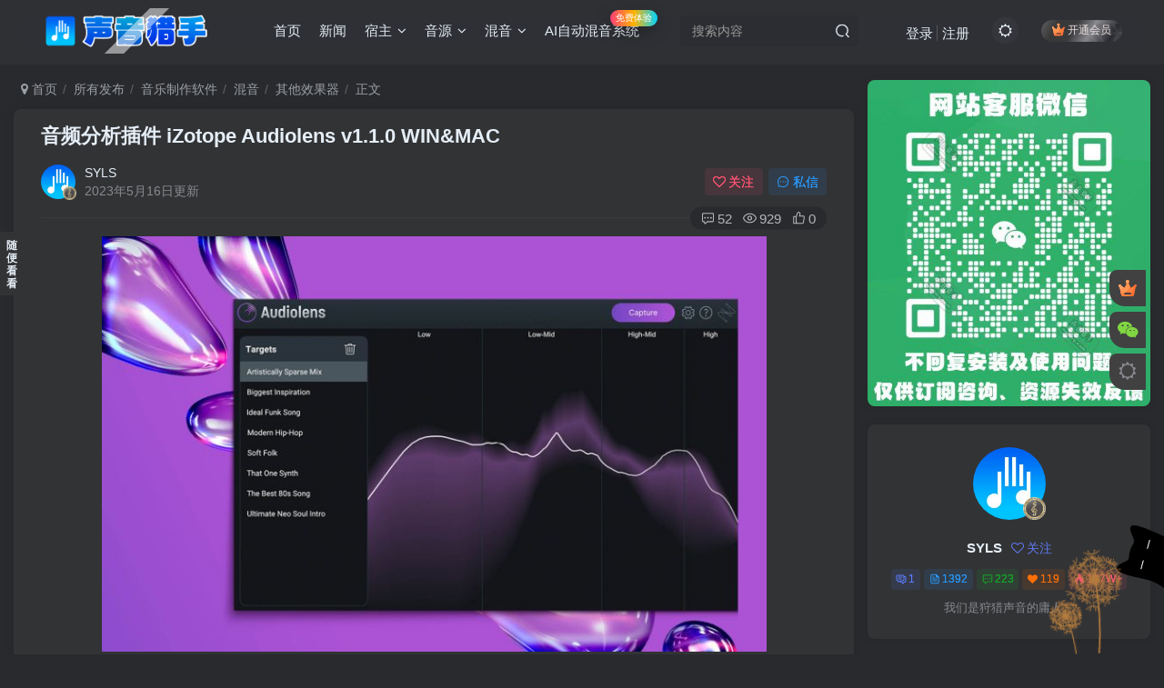

--- FILE ---
content_type: text/html; charset=UTF-8
request_url: https://audio-y.com/izotope-audiolens-v1-1-0-winmac/
body_size: 32840
content:
<!DOCTYPE HTML>
<html lang="zh-Hans">
<head>
	<meta charset="UTF-8">
	<link rel="dns-prefetch" href="//apps.bdimg.com">
	<meta http-equiv="X-UA-Compatible" content="IE=edge,chrome=1">
	<meta name="viewport" content="width=device-width, initial-scale=1.0, user-scalable=0, minimum-scale=1.0, maximum-scale=0.0, viewport-fit=cover">
	<meta http-equiv="Cache-Control" content="no-transform" />
	<meta http-equiv="Cache-Control" content="no-siteapp" />
	<meta name='robots' content='max-image-preview:large' />
	<style>img:is([sizes="auto" i], [sizes^="auto," i]) { contain-intrinsic-size: 3000px 1500px }</style>
	<title>音频分析插件 iZotope Audiolens v1.1.0 WIN&#038;MAC | 声音猎手</title><meta name="keywords" content="其他效果器">
<meta name="description" content="直接来自源头只需从流媒体中参考认识新的Audiolens桌面应用程序，它通过分析来自任何流媒体平台或音频源的音频，使曲目参考和比较变得容易。建立您的个人参考曲目库，您可以随时访问该曲目以与您自己的混音或母带进行比较。 如何使用 Audiolens如果您拥有 Ozone 10 或 Neutron 4，Audiolens 可以将您保存的参考音轨音调配置文件共享给 AI 助手，从而使您可以轻松匹配参考，">
<link rel="canonical" href="https://audio-y.com/izotope-audiolens-v1-1-0-winmac/" />
<link rel="alternate" type="application/rss+xml" title="声音猎手 &raquo; 音频分析插件 iZotope Audiolens v1.1.0 WIN&#038;MAC 评论 Feed" href="https://audio-y.com/izotope-audiolens-v1-1-0-winmac/feed/" />
<script type="text/javascript">
/* <![CDATA[ */
window._wpemojiSettings = {"baseUrl":"https:\/\/s.w.org\/images\/core\/emoji\/16.0.1\/72x72\/","ext":".png","svgUrl":"https:\/\/s.w.org\/images\/core\/emoji\/16.0.1\/svg\/","svgExt":".svg","source":{"concatemoji":"https:\/\/audio-y.com\/wp-includes\/js\/wp-emoji-release.min.js?ver=6.8.3"}};
/*! This file is auto-generated */
!function(s,n){var o,i,e;function c(e){try{var t={supportTests:e,timestamp:(new Date).valueOf()};sessionStorage.setItem(o,JSON.stringify(t))}catch(e){}}function p(e,t,n){e.clearRect(0,0,e.canvas.width,e.canvas.height),e.fillText(t,0,0);var t=new Uint32Array(e.getImageData(0,0,e.canvas.width,e.canvas.height).data),a=(e.clearRect(0,0,e.canvas.width,e.canvas.height),e.fillText(n,0,0),new Uint32Array(e.getImageData(0,0,e.canvas.width,e.canvas.height).data));return t.every(function(e,t){return e===a[t]})}function u(e,t){e.clearRect(0,0,e.canvas.width,e.canvas.height),e.fillText(t,0,0);for(var n=e.getImageData(16,16,1,1),a=0;a<n.data.length;a++)if(0!==n.data[a])return!1;return!0}function f(e,t,n,a){switch(t){case"flag":return n(e,"\ud83c\udff3\ufe0f\u200d\u26a7\ufe0f","\ud83c\udff3\ufe0f\u200b\u26a7\ufe0f")?!1:!n(e,"\ud83c\udde8\ud83c\uddf6","\ud83c\udde8\u200b\ud83c\uddf6")&&!n(e,"\ud83c\udff4\udb40\udc67\udb40\udc62\udb40\udc65\udb40\udc6e\udb40\udc67\udb40\udc7f","\ud83c\udff4\u200b\udb40\udc67\u200b\udb40\udc62\u200b\udb40\udc65\u200b\udb40\udc6e\u200b\udb40\udc67\u200b\udb40\udc7f");case"emoji":return!a(e,"\ud83e\udedf")}return!1}function g(e,t,n,a){var r="undefined"!=typeof WorkerGlobalScope&&self instanceof WorkerGlobalScope?new OffscreenCanvas(300,150):s.createElement("canvas"),o=r.getContext("2d",{willReadFrequently:!0}),i=(o.textBaseline="top",o.font="600 32px Arial",{});return e.forEach(function(e){i[e]=t(o,e,n,a)}),i}function t(e){var t=s.createElement("script");t.src=e,t.defer=!0,s.head.appendChild(t)}"undefined"!=typeof Promise&&(o="wpEmojiSettingsSupports",i=["flag","emoji"],n.supports={everything:!0,everythingExceptFlag:!0},e=new Promise(function(e){s.addEventListener("DOMContentLoaded",e,{once:!0})}),new Promise(function(t){var n=function(){try{var e=JSON.parse(sessionStorage.getItem(o));if("object"==typeof e&&"number"==typeof e.timestamp&&(new Date).valueOf()<e.timestamp+604800&&"object"==typeof e.supportTests)return e.supportTests}catch(e){}return null}();if(!n){if("undefined"!=typeof Worker&&"undefined"!=typeof OffscreenCanvas&&"undefined"!=typeof URL&&URL.createObjectURL&&"undefined"!=typeof Blob)try{var e="postMessage("+g.toString()+"("+[JSON.stringify(i),f.toString(),p.toString(),u.toString()].join(",")+"));",a=new Blob([e],{type:"text/javascript"}),r=new Worker(URL.createObjectURL(a),{name:"wpTestEmojiSupports"});return void(r.onmessage=function(e){c(n=e.data),r.terminate(),t(n)})}catch(e){}c(n=g(i,f,p,u))}t(n)}).then(function(e){for(var t in e)n.supports[t]=e[t],n.supports.everything=n.supports.everything&&n.supports[t],"flag"!==t&&(n.supports.everythingExceptFlag=n.supports.everythingExceptFlag&&n.supports[t]);n.supports.everythingExceptFlag=n.supports.everythingExceptFlag&&!n.supports.flag,n.DOMReady=!1,n.readyCallback=function(){n.DOMReady=!0}}).then(function(){return e}).then(function(){var e;n.supports.everything||(n.readyCallback(),(e=n.source||{}).concatemoji?t(e.concatemoji):e.wpemoji&&e.twemoji&&(t(e.twemoji),t(e.wpemoji)))}))}((window,document),window._wpemojiSettings);
/* ]]> */
</script>

<style id='wp-emoji-styles-inline-css' type='text/css'>

	img.wp-smiley, img.emoji {
		display: inline !important;
		border: none !important;
		box-shadow: none !important;
		height: 1em !important;
		width: 1em !important;
		margin: 0 0.07em !important;
		vertical-align: -0.1em !important;
		background: none !important;
		padding: 0 !important;
	}
</style>
<link rel='stylesheet' id='wp-block-library-css' href='https://audio-y.com/wp-includes/css/dist/block-library/style.min.css?ver=6.8.3' type='text/css' media='all' />
<style id='classic-theme-styles-inline-css' type='text/css'>
/*! This file is auto-generated */
.wp-block-button__link{color:#fff;background-color:#32373c;border-radius:9999px;box-shadow:none;text-decoration:none;padding:calc(.667em + 2px) calc(1.333em + 2px);font-size:1.125em}.wp-block-file__button{background:#32373c;color:#fff;text-decoration:none}
</style>
<style id='global-styles-inline-css' type='text/css'>
:root{--wp--preset--aspect-ratio--square: 1;--wp--preset--aspect-ratio--4-3: 4/3;--wp--preset--aspect-ratio--3-4: 3/4;--wp--preset--aspect-ratio--3-2: 3/2;--wp--preset--aspect-ratio--2-3: 2/3;--wp--preset--aspect-ratio--16-9: 16/9;--wp--preset--aspect-ratio--9-16: 9/16;--wp--preset--color--black: #000000;--wp--preset--color--cyan-bluish-gray: #abb8c3;--wp--preset--color--white: #ffffff;--wp--preset--color--pale-pink: #f78da7;--wp--preset--color--vivid-red: #cf2e2e;--wp--preset--color--luminous-vivid-orange: #ff6900;--wp--preset--color--luminous-vivid-amber: #fcb900;--wp--preset--color--light-green-cyan: #7bdcb5;--wp--preset--color--vivid-green-cyan: #00d084;--wp--preset--color--pale-cyan-blue: #8ed1fc;--wp--preset--color--vivid-cyan-blue: #0693e3;--wp--preset--color--vivid-purple: #9b51e0;--wp--preset--gradient--vivid-cyan-blue-to-vivid-purple: linear-gradient(135deg,rgba(6,147,227,1) 0%,rgb(155,81,224) 100%);--wp--preset--gradient--light-green-cyan-to-vivid-green-cyan: linear-gradient(135deg,rgb(122,220,180) 0%,rgb(0,208,130) 100%);--wp--preset--gradient--luminous-vivid-amber-to-luminous-vivid-orange: linear-gradient(135deg,rgba(252,185,0,1) 0%,rgba(255,105,0,1) 100%);--wp--preset--gradient--luminous-vivid-orange-to-vivid-red: linear-gradient(135deg,rgba(255,105,0,1) 0%,rgb(207,46,46) 100%);--wp--preset--gradient--very-light-gray-to-cyan-bluish-gray: linear-gradient(135deg,rgb(238,238,238) 0%,rgb(169,184,195) 100%);--wp--preset--gradient--cool-to-warm-spectrum: linear-gradient(135deg,rgb(74,234,220) 0%,rgb(151,120,209) 20%,rgb(207,42,186) 40%,rgb(238,44,130) 60%,rgb(251,105,98) 80%,rgb(254,248,76) 100%);--wp--preset--gradient--blush-light-purple: linear-gradient(135deg,rgb(255,206,236) 0%,rgb(152,150,240) 100%);--wp--preset--gradient--blush-bordeaux: linear-gradient(135deg,rgb(254,205,165) 0%,rgb(254,45,45) 50%,rgb(107,0,62) 100%);--wp--preset--gradient--luminous-dusk: linear-gradient(135deg,rgb(255,203,112) 0%,rgb(199,81,192) 50%,rgb(65,88,208) 100%);--wp--preset--gradient--pale-ocean: linear-gradient(135deg,rgb(255,245,203) 0%,rgb(182,227,212) 50%,rgb(51,167,181) 100%);--wp--preset--gradient--electric-grass: linear-gradient(135deg,rgb(202,248,128) 0%,rgb(113,206,126) 100%);--wp--preset--gradient--midnight: linear-gradient(135deg,rgb(2,3,129) 0%,rgb(40,116,252) 100%);--wp--preset--font-size--small: 13px;--wp--preset--font-size--medium: 20px;--wp--preset--font-size--large: 36px;--wp--preset--font-size--x-large: 42px;--wp--preset--spacing--20: 0.44rem;--wp--preset--spacing--30: 0.67rem;--wp--preset--spacing--40: 1rem;--wp--preset--spacing--50: 1.5rem;--wp--preset--spacing--60: 2.25rem;--wp--preset--spacing--70: 3.38rem;--wp--preset--spacing--80: 5.06rem;--wp--preset--shadow--natural: 6px 6px 9px rgba(0, 0, 0, 0.2);--wp--preset--shadow--deep: 12px 12px 50px rgba(0, 0, 0, 0.4);--wp--preset--shadow--sharp: 6px 6px 0px rgba(0, 0, 0, 0.2);--wp--preset--shadow--outlined: 6px 6px 0px -3px rgba(255, 255, 255, 1), 6px 6px rgba(0, 0, 0, 1);--wp--preset--shadow--crisp: 6px 6px 0px rgba(0, 0, 0, 1);}:where(.is-layout-flex){gap: 0.5em;}:where(.is-layout-grid){gap: 0.5em;}body .is-layout-flex{display: flex;}.is-layout-flex{flex-wrap: wrap;align-items: center;}.is-layout-flex > :is(*, div){margin: 0;}body .is-layout-grid{display: grid;}.is-layout-grid > :is(*, div){margin: 0;}:where(.wp-block-columns.is-layout-flex){gap: 2em;}:where(.wp-block-columns.is-layout-grid){gap: 2em;}:where(.wp-block-post-template.is-layout-flex){gap: 1.25em;}:where(.wp-block-post-template.is-layout-grid){gap: 1.25em;}.has-black-color{color: var(--wp--preset--color--black) !important;}.has-cyan-bluish-gray-color{color: var(--wp--preset--color--cyan-bluish-gray) !important;}.has-white-color{color: var(--wp--preset--color--white) !important;}.has-pale-pink-color{color: var(--wp--preset--color--pale-pink) !important;}.has-vivid-red-color{color: var(--wp--preset--color--vivid-red) !important;}.has-luminous-vivid-orange-color{color: var(--wp--preset--color--luminous-vivid-orange) !important;}.has-luminous-vivid-amber-color{color: var(--wp--preset--color--luminous-vivid-amber) !important;}.has-light-green-cyan-color{color: var(--wp--preset--color--light-green-cyan) !important;}.has-vivid-green-cyan-color{color: var(--wp--preset--color--vivid-green-cyan) !important;}.has-pale-cyan-blue-color{color: var(--wp--preset--color--pale-cyan-blue) !important;}.has-vivid-cyan-blue-color{color: var(--wp--preset--color--vivid-cyan-blue) !important;}.has-vivid-purple-color{color: var(--wp--preset--color--vivid-purple) !important;}.has-black-background-color{background-color: var(--wp--preset--color--black) !important;}.has-cyan-bluish-gray-background-color{background-color: var(--wp--preset--color--cyan-bluish-gray) !important;}.has-white-background-color{background-color: var(--wp--preset--color--white) !important;}.has-pale-pink-background-color{background-color: var(--wp--preset--color--pale-pink) !important;}.has-vivid-red-background-color{background-color: var(--wp--preset--color--vivid-red) !important;}.has-luminous-vivid-orange-background-color{background-color: var(--wp--preset--color--luminous-vivid-orange) !important;}.has-luminous-vivid-amber-background-color{background-color: var(--wp--preset--color--luminous-vivid-amber) !important;}.has-light-green-cyan-background-color{background-color: var(--wp--preset--color--light-green-cyan) !important;}.has-vivid-green-cyan-background-color{background-color: var(--wp--preset--color--vivid-green-cyan) !important;}.has-pale-cyan-blue-background-color{background-color: var(--wp--preset--color--pale-cyan-blue) !important;}.has-vivid-cyan-blue-background-color{background-color: var(--wp--preset--color--vivid-cyan-blue) !important;}.has-vivid-purple-background-color{background-color: var(--wp--preset--color--vivid-purple) !important;}.has-black-border-color{border-color: var(--wp--preset--color--black) !important;}.has-cyan-bluish-gray-border-color{border-color: var(--wp--preset--color--cyan-bluish-gray) !important;}.has-white-border-color{border-color: var(--wp--preset--color--white) !important;}.has-pale-pink-border-color{border-color: var(--wp--preset--color--pale-pink) !important;}.has-vivid-red-border-color{border-color: var(--wp--preset--color--vivid-red) !important;}.has-luminous-vivid-orange-border-color{border-color: var(--wp--preset--color--luminous-vivid-orange) !important;}.has-luminous-vivid-amber-border-color{border-color: var(--wp--preset--color--luminous-vivid-amber) !important;}.has-light-green-cyan-border-color{border-color: var(--wp--preset--color--light-green-cyan) !important;}.has-vivid-green-cyan-border-color{border-color: var(--wp--preset--color--vivid-green-cyan) !important;}.has-pale-cyan-blue-border-color{border-color: var(--wp--preset--color--pale-cyan-blue) !important;}.has-vivid-cyan-blue-border-color{border-color: var(--wp--preset--color--vivid-cyan-blue) !important;}.has-vivid-purple-border-color{border-color: var(--wp--preset--color--vivid-purple) !important;}.has-vivid-cyan-blue-to-vivid-purple-gradient-background{background: var(--wp--preset--gradient--vivid-cyan-blue-to-vivid-purple) !important;}.has-light-green-cyan-to-vivid-green-cyan-gradient-background{background: var(--wp--preset--gradient--light-green-cyan-to-vivid-green-cyan) !important;}.has-luminous-vivid-amber-to-luminous-vivid-orange-gradient-background{background: var(--wp--preset--gradient--luminous-vivid-amber-to-luminous-vivid-orange) !important;}.has-luminous-vivid-orange-to-vivid-red-gradient-background{background: var(--wp--preset--gradient--luminous-vivid-orange-to-vivid-red) !important;}.has-very-light-gray-to-cyan-bluish-gray-gradient-background{background: var(--wp--preset--gradient--very-light-gray-to-cyan-bluish-gray) !important;}.has-cool-to-warm-spectrum-gradient-background{background: var(--wp--preset--gradient--cool-to-warm-spectrum) !important;}.has-blush-light-purple-gradient-background{background: var(--wp--preset--gradient--blush-light-purple) !important;}.has-blush-bordeaux-gradient-background{background: var(--wp--preset--gradient--blush-bordeaux) !important;}.has-luminous-dusk-gradient-background{background: var(--wp--preset--gradient--luminous-dusk) !important;}.has-pale-ocean-gradient-background{background: var(--wp--preset--gradient--pale-ocean) !important;}.has-electric-grass-gradient-background{background: var(--wp--preset--gradient--electric-grass) !important;}.has-midnight-gradient-background{background: var(--wp--preset--gradient--midnight) !important;}.has-small-font-size{font-size: var(--wp--preset--font-size--small) !important;}.has-medium-font-size{font-size: var(--wp--preset--font-size--medium) !important;}.has-large-font-size{font-size: var(--wp--preset--font-size--large) !important;}.has-x-large-font-size{font-size: var(--wp--preset--font-size--x-large) !important;}
:where(.wp-block-post-template.is-layout-flex){gap: 1.25em;}:where(.wp-block-post-template.is-layout-grid){gap: 1.25em;}
:where(.wp-block-columns.is-layout-flex){gap: 2em;}:where(.wp-block-columns.is-layout-grid){gap: 2em;}
:root :where(.wp-block-pullquote){font-size: 1.5em;line-height: 1.6;}
</style>
<link rel='stylesheet' id='_bootstrap-css' href='https://audio-y.com/wp-content/themes/zibll/css/bootstrap.min.css?ver=8.4' type='text/css' media='all' />
<link rel='stylesheet' id='_fontawesome-css' href='https://audio-y.com/wp-content/themes/zibll/css/font-awesome.min.css?ver=8.4' type='text/css' media='all' />
<link rel='stylesheet' id='_main-css' href='https://audio-y.com/wp-content/themes/zibll/css/main.min.css?ver=8.4' type='text/css' media='all' />
<link rel='stylesheet' id='_forums-css' href='https://audio-y.com/wp-content/themes/zibll/inc/functions/bbs/assets/css/main.min.css?ver=8.4' type='text/css' media='all' />
<link rel='stylesheet' id='_shop-css' href='https://audio-y.com/wp-content/themes/zibll/inc/functions/shop/assets/css/main.min.css?ver=8.4' type='text/css' media='all' />
<script type="text/javascript" src="https://audio-y.com/wp-content/themes/zibll/js/libs/jquery.min.js?ver=8.4" id="jquery-js"></script>
<link rel="https://api.w.org/" href="https://audio-y.com/wp-json/" /><link rel="alternate" title="JSON" type="application/json" href="https://audio-y.com/wp-json/wp/v2/posts/5787" /><link rel="EditURI" type="application/rsd+xml" title="RSD" href="https://audio-y.com/xmlrpc.php?rsd" />
<meta name="generator" content="WordPress 6.8.3" />
<link rel="canonical" href="https://audio-y.com/izotope-audiolens-v1-1-0-winmac/" />
<link rel='shortlink' href='https://audio-y.com/?p=5787' />
<link rel="alternate" title="oEmbed (JSON)" type="application/json+oembed" href="https://audio-y.com/wp-json/oembed/1.0/embed?url=https%3A%2F%2Faudio-y.com%2Fizotope-audiolens-v1-1-0-winmac%2F" />
<link rel="alternate" title="oEmbed (XML)" type="text/xml+oembed" href="https://audio-y.com/wp-json/oembed/1.0/embed?url=https%3A%2F%2Faudio-y.com%2Fizotope-audiolens-v1-1-0-winmac%2F&#038;format=xml" />
<!-- Analytics by WP Statistics v13.2.6 - https://wp-statistics.com/ -->
<script>var WP_Statistics_http = new XMLHttpRequest();WP_Statistics_http.open('GET', 'https://audio-y.com/wp-json/wp-statistics/v2/hit?_=1768392166&_wpnonce=1aa76a482c&wp_statistics_hit_rest=yes&referred=https%3A%2F%2Faudio-y.com&exclusion_match=yes&exclusion_reason=CrawlerDetect&track_all=1&current_page_type=post&current_page_id=5787&search_query&page_uri=/izotope-audiolens-v1-1-0-winmac/', true);WP_Statistics_http.setRequestHeader("Content-Type", "application/json;charset=UTF-8");WP_Statistics_http.send(null);</script>
<link rel='shortcut icon' href='https://audio-y.com/wp-content/uploads/2023/08/logo2023-08-m.png'><link rel='icon' href='https://audio-y.com/wp-content/uploads/2023/08/logo2023-08-m.png'><link rel='apple-touch-icon-precomposed' href='https://audio-y.com/wp-content/uploads/2023/08/logo2023-08-m.png'><meta name='msapplication-TileImage' content='https://audio-y.com/wp-content/uploads/2023/08/logo2023-08-m.png'><style>body{--theme-color:#627bf5;--focus-shadow-color:rgba(98,123,245,.4);--focus-color-opacity1:rgba(98,123,245,.1);--focus-color-opacity05:rgba(98,123,245,.05);--focus-color-opacity3:rgba(98,123,245,.3);--focus-color-opacity6:rgba(98,123,245,.6);--posts-card-scale:60%;--mian-max-width:1440px;}/* 居中显示链接 */
.navigation-links {
  text-align: center;
  font-size: 1.25rem; /* WordPress 默认L大小，通常对应1.25rem（也可以根据实际需要调整） */
}

.nav-link {
  text-decoration: none; /* 移除链接的下划线 */
  color: inherit; /* 保持与周围文本一致的颜色 */
  padding: 0 10px; /* 添加左右间距，使链接之间不拥挤 */
}

.nav-link:hover {
  color: #0073e6; /* 设置链接悬停时的颜色 */
}


/* ✅ 1) 允许角标溢出显示，避免被裁切 */
.menu-badge-free,
.menu-badge-free > a{
  overflow: visible !important;
}

/* ✅ 2) 给定位基准 */
.menu-badge-free{
  position: relative;
}
.menu-badge-free > a{
  position: relative;
}

/* ✅ 3) 右上角彩色角标（会压住一部分文字） */
.menu-badge-free > a::after{
  content: "免费体验";
  position: absolute;
  top: 2px;     /* 越小越往上 */
  right: -10px;     /* 越大越往左压到文字上（允许叠加） */
  z-index: 99;

  font-size: 10px;
  line-height: 1;
  padding: 4px 6px;
  border-radius: 999px;
  color: #fff;

  background: linear-gradient(90deg, #ff3d77, #ffb300, #00d4ff);
  box-shadow: 0 6px 18px rgba(0,0,0,.25);
  pointer-events: none;
  white-space: nowrap;
}






.enlighter-default .enlighter,.wp-block-zibllblock-enlighter:not(:has(.enlighter)),.enlighter-pre:not(:has(.enlighter)){max-height:400px;overflow-y:auto !important;}.enlighter-toolbar{display:none !important;}@media (max-width:640px) {
		.meta-right .meta-view{
			display: unset !important;
		}
	}</style><meta name='apple-mobile-web-app-title' content='声音猎手'><meta name="theme-color" content="#2F3135"><!--[if IE]><script src="https://audio-y.com/wp-content/themes/zibll/js/libs/html5.min.js"></script><![endif]--><link rel="icon" href="https://audio-y.com/wp-content/uploads/2023/08/cropped-logo2023-08-m-32x32.png" sizes="32x32" />
<link rel="icon" href="https://audio-y.com/wp-content/uploads/2023/08/cropped-logo2023-08-m-192x192.png" sizes="192x192" />
<link rel="apple-touch-icon" href="https://audio-y.com/wp-content/uploads/2023/08/cropped-logo2023-08-m-180x180.png" />
<meta name="msapplication-TileImage" content="https://audio-y.com/wp-content/uploads/2023/08/cropped-logo2023-08-m-270x270.png" />
	</head>
<body class="wp-singular post-template-default single single-post postid-5787 single-format-standard wp-theme-zibll dark-theme nav-fixed site-layout-2">
		<div style="position: fixed;z-index: -999;left: -5000%;"><img src="https://audio-y.com/wp-content/uploads/2022/11/iZotope-Audiolens-300x188.jpg" alt="音频分析插件 iZotope Audiolens v1.1.0 WIN&#038;MAC | 声音猎手"></div>	<header class="header header-layout-2 scroll-down-hide"><nav class="navbar navbar-top left">
            <div class="container-fluid container-header"><div class="navbar-header">
			<div class="navbar-brand"><a class="navbar-logo" href="https://audio-y.com"><img src="https://audio-y.com/wp-content/uploads/2025/11/20251122132420966-SYLS-LOGO-2025-Y.png" switch-src="https://audio-y.com/wp-content/uploads/2025/11/20251122132422202-SYLS-LOGO-2025-R.png" alt="声音猎手" >
			</a></div>
			<button type="button" data-toggle-class="mobile-navbar-show" data-target="body" class="navbar-toggle"><i class="em12 css-icon i-menu"><i></i></i></button>
		</div>  <div class="collapse navbar-collapse"><ul class="nav navbar-nav"><li id="menu-item-5967" class="menu-item menu-item-type-custom menu-item-object-custom menu-item-home menu-item-5967"><a href="https://audio-y.com">首页</a></li>
<li id="menu-item-4293" class="menu-item menu-item-type-custom menu-item-object-custom menu-item-4293"><a href="https://audio-y.com/category/all-audio/">新闻</a></li>
<li id="menu-item-1289" class="menu-item menu-item-type-taxonomy menu-item-object-category menu-item-has-children menu-item-1289"><a href="https://audio-y.com/category/all-audio/music-production-software/daw/">宿主</a>
<ul class="sub-menu">
	<li id="menu-item-8317" class="menu-item menu-item-type-taxonomy menu-item-object-category menu-item-8317"><a href="https://audio-y.com/category/all-audio/music-production-software/daw/ableton-live/">Ableton Live</a></li>
	<li id="menu-item-8318" class="menu-item menu-item-type-taxonomy menu-item-object-category menu-item-8318"><a href="https://audio-y.com/category/all-audio/music-production-software/daw/adobe-audition/">Adobe Audition</a></li>
	<li id="menu-item-8319" class="menu-item menu-item-type-taxonomy menu-item-object-category menu-item-8319"><a href="https://audio-y.com/category/all-audio/music-production-software/daw/cubase-pro/">Cubase Pro</a></li>
	<li id="menu-item-8320" class="menu-item menu-item-type-taxonomy menu-item-object-category menu-item-8320"><a href="https://audio-y.com/category/all-audio/music-production-software/daw/fl-studio/">FL studio</a></li>
	<li id="menu-item-8321" class="menu-item menu-item-type-taxonomy menu-item-object-category menu-item-8321"><a href="https://audio-y.com/category/all-audio/music-production-software/daw/logic-pro-x/">Logic Pro X</a></li>
	<li id="menu-item-8322" class="menu-item menu-item-type-taxonomy menu-item-object-category menu-item-8322"><a href="https://audio-y.com/category/all-audio/music-production-software/daw/nuendo/">Nuendo</a></li>
	<li id="menu-item-8323" class="menu-item menu-item-type-taxonomy menu-item-object-category menu-item-8323"><a href="https://audio-y.com/category/all-audio/music-production-software/daw/pro-tools/">Pro Tools</a></li>
	<li id="menu-item-8324" class="menu-item menu-item-type-taxonomy menu-item-object-category menu-item-8324"><a href="https://audio-y.com/category/all-audio/music-production-software/daw/reaper/">REAPER</a></li>
	<li id="menu-item-8325" class="menu-item menu-item-type-taxonomy menu-item-object-category menu-item-8325"><a href="https://audio-y.com/category/all-audio/music-production-software/daw/studio-one/">Studio One</a></li>
	<li id="menu-item-13054" class="menu-item menu-item-type-taxonomy menu-item-object-category menu-item-13054"><a href="https://audio-y.com/category/all-audio/music-production-software/daw/bitwig-studio/">Bitwig Studio</a></li>
	<li id="menu-item-8898" class="menu-item menu-item-type-taxonomy menu-item-object-category menu-item-8898"><a href="https://audio-y.com/category/all-audio/music-production-software/daw/reason/">Reason</a></li>
	<li id="menu-item-13058" class="menu-item menu-item-type-taxonomy menu-item-object-category menu-item-13058"><a href="https://audio-y.com/category/all-audio/music-production-software/daw/audio-separation/">人声伴奏提取</a></li>
	<li id="menu-item-8900" class="menu-item menu-item-type-taxonomy menu-item-object-category menu-item-8900"><a href="https://audio-y.com/category/all-audio/music-production-software/daw/%e4%b9%90%e8%b0%b1%e8%bd%af%e4%bb%b6/">乐谱软件</a></li>
	<li id="menu-item-8899" class="menu-item menu-item-type-taxonomy menu-item-object-category menu-item-8899"><a href="https://audio-y.com/category/all-audio/music-production-software/daw/other-daw/">其他宿主</a></li>
</ul>
</li>
<li id="menu-item-1292" class="menu-item menu-item-type-taxonomy menu-item-object-category menu-item-has-children menu-item-1292"><a href="https://audio-y.com/category/all-audio/music-production-software/instrument/">音源</a>
<ul class="sub-menu">
	<li id="menu-item-13411" class="menu-item menu-item-type-taxonomy menu-item-object-category menu-item-13411"><a href="https://audio-y.com/category/all-audio/music-production-software/instrument/loops/">LOOP功能</a></li>
	<li id="menu-item-8334" class="menu-item menu-item-type-taxonomy menu-item-object-category menu-item-8334"><a href="https://audio-y.com/category/all-audio/music-production-software/instrument/piano/">钢琴</a></li>
	<li id="menu-item-8327" class="menu-item menu-item-type-taxonomy menu-item-object-category menu-item-8327"><a href="https://audio-y.com/category/all-audio/music-production-software/instrument/guitar/">吉他</a></li>
	<li id="menu-item-8333" class="menu-item menu-item-type-taxonomy menu-item-object-category menu-item-8333"><a href="https://audio-y.com/category/all-audio/music-production-software/instrument/bass/">贝斯</a></li>
	<li id="menu-item-8335" class="menu-item menu-item-type-taxonomy menu-item-object-category menu-item-8335"><a href="https://audio-y.com/category/all-audio/music-production-software/instrument/drum/">鼓组</a></li>
	<li id="menu-item-8328" class="menu-item menu-item-type-taxonomy menu-item-object-category menu-item-8328"><a href="https://audio-y.com/category/all-audio/music-production-software/instrument/string/">弦乐</a></li>
	<li id="menu-item-8331" class="menu-item menu-item-type-taxonomy menu-item-object-category menu-item-8331"><a href="https://audio-y.com/category/all-audio/music-production-software/instrument/wind/">管乐</a></li>
	<li id="menu-item-8329" class="menu-item menu-item-type-taxonomy menu-item-object-category menu-item-8329"><a href="https://audio-y.com/category/all-audio/music-production-software/instrument/percussion/">打击乐</a></li>
	<li id="menu-item-8326" class="menu-item menu-item-type-taxonomy menu-item-object-category menu-item-8326"><a href="https://audio-y.com/category/all-audio/music-production-software/instrument/synth/">合成器</a></li>
	<li id="menu-item-8906" class="menu-item menu-item-type-taxonomy menu-item-object-category menu-item-8906"><a href="https://audio-y.com/category/all-audio/music-production-software/instrument/%e4%ba%ba%e5%a3%b0%e5%90%88%e5%94%b1%e9%9f%b3%e6%ba%90/">人声合唱</a></li>
	<li id="menu-item-8907" class="menu-item menu-item-type-taxonomy menu-item-object-category menu-item-8907"><a href="https://audio-y.com/category/all-audio/music-production-software/instrument/pad/">氛围铺底</a></li>
	<li id="menu-item-8330" class="menu-item menu-item-type-taxonomy menu-item-object-category menu-item-8330"><a href="https://audio-y.com/category/all-audio/music-production-software/instrument/chinese/">中国民乐</a></li>
	<li id="menu-item-13163" class="menu-item menu-item-type-taxonomy menu-item-object-category menu-item-13163"><a href="https://audio-y.com/category/all-audio/music-production-software/instrument/world-ethnic/">世界民族乐器</a></li>
	<li id="menu-item-8332" class="menu-item menu-item-type-taxonomy menu-item-object-category menu-item-8332"><a href="https://audio-y.com/category/all-audio/music-production-software/instrument/integrated-audio/">综合</a></li>
	<li id="menu-item-8905" class="menu-item menu-item-type-taxonomy menu-item-object-category menu-item-8905"><a href="https://audio-y.com/category/all-audio/music-production-software/instrument/other-ins/">其他</a></li>
</ul>
</li>
<li id="menu-item-1290" class="menu-item menu-item-type-taxonomy menu-item-object-category current-post-ancestor menu-item-has-children menu-item-1290"><a href="https://audio-y.com/category/all-audio/music-production-software/plug-ins/">混音</a>
<ul class="sub-menu">
	<li id="menu-item-13410" class="menu-item menu-item-type-taxonomy menu-item-object-category menu-item-13410"><a href="https://audio-y.com/category/all-audio/music-production-software/plug-ins/ai-mix/">AI混音功能</a></li>
	<li id="menu-item-8339" class="menu-item menu-item-type-taxonomy menu-item-object-category menu-item-8339"><a href="https://audio-y.com/category/all-audio/music-production-software/plug-ins/eq/">均衡效果器</a></li>
	<li id="menu-item-8336" class="menu-item menu-item-type-taxonomy menu-item-object-category menu-item-8336"><a href="https://audio-y.com/category/all-audio/music-production-software/plug-ins/compression/">压缩效果器</a></li>
	<li id="menu-item-8341" class="menu-item menu-item-type-taxonomy menu-item-object-category menu-item-8341"><a href="https://audio-y.com/category/all-audio/music-production-software/plug-ins/reverb/">混响效果器</a></li>
	<li id="menu-item-8344" class="menu-item menu-item-type-taxonomy menu-item-object-category menu-item-8344"><a href="https://audio-y.com/category/all-audio/music-production-software/plug-ins/limit/">限制效果器</a></li>
	<li id="menu-item-10940" class="menu-item menu-item-type-taxonomy menu-item-object-category menu-item-10940"><a href="https://audio-y.com/category/all-audio/music-production-software/plug-ins/%e6%af%8d%e5%b8%a6%e6%95%88%e6%9e%9c%e5%99%a8/">母带效果器</a></li>
	<li id="menu-item-8337" class="menu-item menu-item-type-taxonomy menu-item-object-category menu-item-8337"><a href="https://audio-y.com/category/all-audio/music-production-software/plug-ins/modulation/">变调效果器</a></li>
	<li id="menu-item-8342" class="menu-item menu-item-type-taxonomy menu-item-object-category menu-item-8342"><a href="https://audio-y.com/category/all-audio/music-production-software/plug-ins/incentive/">激励效果器</a></li>
	<li id="menu-item-8340" class="menu-item menu-item-type-taxonomy menu-item-object-category menu-item-8340"><a href="https://audio-y.com/category/all-audio/music-production-software/plug-ins/delay/">延迟效果器</a></li>
	<li id="menu-item-8338" class="menu-item menu-item-type-taxonomy menu-item-object-category menu-item-8338"><a href="https://audio-y.com/category/all-audio/music-production-software/plug-ins/guitar-effector/">吉他效果器</a></li>
	<li id="menu-item-8343" class="menu-item menu-item-type-taxonomy menu-item-object-category menu-item-8343"><a href="https://audio-y.com/category/all-audio/music-production-software/plug-ins/multi-effect/">综合效果器</a></li>
	<li id="menu-item-8901" class="menu-item menu-item-type-taxonomy menu-item-object-category menu-item-8901"><a href="https://audio-y.com/category/all-audio/music-production-software/plug-ins/%e4%ba%ba%e5%a3%b0%e6%95%88%e6%9e%9c%e5%99%a8/">人声效果器</a></li>
	<li id="menu-item-8903" class="menu-item menu-item-type-taxonomy menu-item-object-category menu-item-8903"><a href="https://audio-y.com/category/all-audio/music-production-software/plug-ins/special-effects/">切片效果器</a></li>
	<li id="menu-item-8904" class="menu-item menu-item-type-taxonomy menu-item-object-category menu-item-8904"><a href="https://audio-y.com/category/all-audio/music-production-software/plug-ins/%e9%80%9a%e9%81%93%e6%9d%a1%e6%95%88%e6%9e%9c%e5%99%a8/">通道条效果器</a></li>
	<li id="menu-item-8902" class="menu-item menu-item-type-taxonomy menu-item-object-category current-post-ancestor current-menu-parent current-post-parent menu-item-8902"><a href="https://audio-y.com/category/all-audio/music-production-software/plug-ins/other-plugins/">其他效果器</a></li>
</ul>
</li>
<li id="menu-item-14583" class="menu-badge-free menu-item menu-item-type-custom menu-item-object-custom menu-item-14583"><a href="https://audio-y.com/AutoMix/">AI自动混音系统</a></li>
</ul><form method="get" class="navbar-form navbar-left hover-show" action="https://audio-y.com/"><div class="form-group relative dropdown"><input type="text" class="form-control search-input focus-show" name="s" placeholder="搜索内容"><div class="abs-right muted-3-color"><button type="submit" tabindex="3" class="null"><svg class="icon" aria-hidden="true"><use xlink:href="#icon-search"></use></svg></button></div><div class=" lazyload" remote-box="https://audio-y.com/wp-admin/admin-ajax.php?action=menu_search" lazyload-action="ias"> </div></div></form><div class="navbar-form navbar-right hide show-nav-but" style="margin-right:-10px;"><a data-toggle-class data-target=".nav.navbar-nav" href="javascript:;" class="but"><svg class="" aria-hidden="true" data-viewBox="0 0 1024 1024" viewBox="0 0 1024 1024"><use xlink:href="#icon-menu_2"></use></svg></a></div><div class="navbar-form navbar-right navbar-but"><span class="hover-show inline-block"><a class="signin-loader but jb-red radius payvip-icon ml10" href="javascript:;"><svg class="em12 mr3" aria-hidden="true" data-viewBox="0 0 1024 1024" viewBox="0 0 1024 1024"><use xlink:href="#icon-vip_1"></use></svg>开通会员</a><div class="sub-menu hover-show-con sub-vip-card"><div class="vip-card pointer level-1 vip-theme1 signin-loader" vip-level="1">
    <div class="abs-center vip-baicon"><img  class="lazyload img-icon " src="https://audio-y.com/wp-content/themes/zibll/img/thumbnail-null.svg" data-src="https://audio-y.com/wp-content/uploads/2023/05/vip-04.png" title="订阅会员" alt="订阅会员"></div><div class="vip-img abs-right"><img  class="lazyload img-icon " src="https://audio-y.com/wp-content/themes/zibll/img/thumbnail-null.svg" data-src="https://audio-y.com/wp-content/uploads/2023/05/vip-04.png" title="订阅会员" alt="订阅会员"></div><div class="relative"><div class="vip-name mb10"><span class="mr6"><img  class="lazyload img-icon " src="https://audio-y.com/wp-content/themes/zibll/img/thumbnail-null.svg" data-src="https://audio-y.com/wp-content/uploads/2023/05/vip-04.png" title="订阅会员" alt="订阅会员"></span>开通订阅会员</div><ul class="mb10 relative"><li>全站资源无限制下载</li>
<li>可查阅资源内包含的教程内容</li>
<li>第一时间获取资源信息</li>
<li>部分资源提供多方式不限速下载</li></ul><a class="but jb-blue radius payvip-button" href="javascript:;">开通订阅会员</a></div>
    </div><div class="vip-card pointer level-2 vip-theme2 signin-loader" vip-level="2">
    <div class="abs-center vip-baicon"><img  class="lazyload img-icon " src="https://audio-y.com/wp-content/themes/zibll/img/thumbnail-null.svg" data-src="https://audio-y.com/wp-content/uploads/2024/02/SYLS-VIP-2024-1.png" title="永久会员" alt="永久会员"></div><div class="vip-img abs-right"><img  class="lazyload img-icon " src="https://audio-y.com/wp-content/themes/zibll/img/thumbnail-null.svg" data-src="https://audio-y.com/wp-content/uploads/2024/02/SYLS-VIP-2024-1.png" title="永久会员" alt="永久会员"></div><div class="relative"><div class="vip-name mb10"><span class="mr6"><img  class="lazyload img-icon " src="https://audio-y.com/wp-content/themes/zibll/img/thumbnail-null.svg" data-src="https://audio-y.com/wp-content/uploads/2024/02/SYLS-VIP-2024-1.png" title="永久会员" alt="永久会员"></span>开通永久会员</div><ul class="mb10 relative"><li>全站资源永久无限制下载</li>
<li>可查阅独家教程和海量预制采样</li>
<li>一对一远程安装指导（仅限999）</li>
<li>私人资源请求提供（仅限999）</li></ul><a class="but jb-blue radius payvip-button" href="javascript:;">开通永久会员</a></div>
    </div></div></span></div><div class="navbar-form navbar-right"><a href="javascript:;" class="toggle-theme toggle-radius"><i class="fa fa-toggle-theme"></i></a></div><div class="navbar-form navbar-right navbar-text">
					<ul class="list-inline splitters relative">
						<li><a href="javascript:;" class="signin-loader">登录</a></li><li><a href="javascript:;" class="signup-loader">注册</a></li>
					</ul>
				</div></div></div>
        </nav></header><div class="mobile-header">
            <nav mini-touch="mobile-nav" touch-direction="left" class="mobile-navbar visible-xs-block scroll-y mini-scrollbar left"><div class="flex jsb ac mb20">
            <div class="navbar-logo"><img src="https://audio-y.com/wp-content/uploads/2025/11/20251122132420966-SYLS-LOGO-2025-Y.png" switch-src="https://audio-y.com/wp-content/uploads/2025/11/20251122132422202-SYLS-LOGO-2025-R.png" alt="声音猎手" ></div>
            <button type="button" data-toggle-class="mobile-navbar-show" data-target="body" class="close"><svg class="ic-close" aria-hidden="true"><use xlink:href="#icon-close"></use></svg></button>
        </div><a href="javascript:;" class="toggle-theme toggle-radius"><i class="fa fa-toggle-theme"></i></a><a class="main-search-btn toggle-radius" href="javascript:;"><svg class="icon" aria-hidden="true"><use xlink:href="#icon-search"></use></svg></a><ul class="mobile-menus theme-box"><li class="menu-item menu-item-type-custom menu-item-object-custom menu-item-home menu-item-5967"><a href="https://audio-y.com">首页</a></li>
<li class="menu-item menu-item-type-custom menu-item-object-custom menu-item-4293"><a href="https://audio-y.com/category/all-audio/">新闻</a></li>
<li class="menu-item menu-item-type-taxonomy menu-item-object-category menu-item-has-children menu-item-1289"><a href="https://audio-y.com/category/all-audio/music-production-software/daw/">宿主</a>
<ul class="sub-menu">
	<li class="menu-item menu-item-type-taxonomy menu-item-object-category menu-item-8317"><a href="https://audio-y.com/category/all-audio/music-production-software/daw/ableton-live/">Ableton Live</a></li>
	<li class="menu-item menu-item-type-taxonomy menu-item-object-category menu-item-8318"><a href="https://audio-y.com/category/all-audio/music-production-software/daw/adobe-audition/">Adobe Audition</a></li>
	<li class="menu-item menu-item-type-taxonomy menu-item-object-category menu-item-8319"><a href="https://audio-y.com/category/all-audio/music-production-software/daw/cubase-pro/">Cubase Pro</a></li>
	<li class="menu-item menu-item-type-taxonomy menu-item-object-category menu-item-8320"><a href="https://audio-y.com/category/all-audio/music-production-software/daw/fl-studio/">FL studio</a></li>
	<li class="menu-item menu-item-type-taxonomy menu-item-object-category menu-item-8321"><a href="https://audio-y.com/category/all-audio/music-production-software/daw/logic-pro-x/">Logic Pro X</a></li>
	<li class="menu-item menu-item-type-taxonomy menu-item-object-category menu-item-8322"><a href="https://audio-y.com/category/all-audio/music-production-software/daw/nuendo/">Nuendo</a></li>
	<li class="menu-item menu-item-type-taxonomy menu-item-object-category menu-item-8323"><a href="https://audio-y.com/category/all-audio/music-production-software/daw/pro-tools/">Pro Tools</a></li>
	<li class="menu-item menu-item-type-taxonomy menu-item-object-category menu-item-8324"><a href="https://audio-y.com/category/all-audio/music-production-software/daw/reaper/">REAPER</a></li>
	<li class="menu-item menu-item-type-taxonomy menu-item-object-category menu-item-8325"><a href="https://audio-y.com/category/all-audio/music-production-software/daw/studio-one/">Studio One</a></li>
	<li class="menu-item menu-item-type-taxonomy menu-item-object-category menu-item-13054"><a href="https://audio-y.com/category/all-audio/music-production-software/daw/bitwig-studio/">Bitwig Studio</a></li>
	<li class="menu-item menu-item-type-taxonomy menu-item-object-category menu-item-8898"><a href="https://audio-y.com/category/all-audio/music-production-software/daw/reason/">Reason</a></li>
	<li class="menu-item menu-item-type-taxonomy menu-item-object-category menu-item-13058"><a href="https://audio-y.com/category/all-audio/music-production-software/daw/audio-separation/">人声伴奏提取</a></li>
	<li class="menu-item menu-item-type-taxonomy menu-item-object-category menu-item-8900"><a href="https://audio-y.com/category/all-audio/music-production-software/daw/%e4%b9%90%e8%b0%b1%e8%bd%af%e4%bb%b6/">乐谱软件</a></li>
	<li class="menu-item menu-item-type-taxonomy menu-item-object-category menu-item-8899"><a href="https://audio-y.com/category/all-audio/music-production-software/daw/other-daw/">其他宿主</a></li>
</ul>
</li>
<li class="menu-item menu-item-type-taxonomy menu-item-object-category menu-item-has-children menu-item-1292"><a href="https://audio-y.com/category/all-audio/music-production-software/instrument/">音源</a>
<ul class="sub-menu">
	<li class="menu-item menu-item-type-taxonomy menu-item-object-category menu-item-13411"><a href="https://audio-y.com/category/all-audio/music-production-software/instrument/loops/">LOOP功能</a></li>
	<li class="menu-item menu-item-type-taxonomy menu-item-object-category menu-item-8334"><a href="https://audio-y.com/category/all-audio/music-production-software/instrument/piano/">钢琴</a></li>
	<li class="menu-item menu-item-type-taxonomy menu-item-object-category menu-item-8327"><a href="https://audio-y.com/category/all-audio/music-production-software/instrument/guitar/">吉他</a></li>
	<li class="menu-item menu-item-type-taxonomy menu-item-object-category menu-item-8333"><a href="https://audio-y.com/category/all-audio/music-production-software/instrument/bass/">贝斯</a></li>
	<li class="menu-item menu-item-type-taxonomy menu-item-object-category menu-item-8335"><a href="https://audio-y.com/category/all-audio/music-production-software/instrument/drum/">鼓组</a></li>
	<li class="menu-item menu-item-type-taxonomy menu-item-object-category menu-item-8328"><a href="https://audio-y.com/category/all-audio/music-production-software/instrument/string/">弦乐</a></li>
	<li class="menu-item menu-item-type-taxonomy menu-item-object-category menu-item-8331"><a href="https://audio-y.com/category/all-audio/music-production-software/instrument/wind/">管乐</a></li>
	<li class="menu-item menu-item-type-taxonomy menu-item-object-category menu-item-8329"><a href="https://audio-y.com/category/all-audio/music-production-software/instrument/percussion/">打击乐</a></li>
	<li class="menu-item menu-item-type-taxonomy menu-item-object-category menu-item-8326"><a href="https://audio-y.com/category/all-audio/music-production-software/instrument/synth/">合成器</a></li>
	<li class="menu-item menu-item-type-taxonomy menu-item-object-category menu-item-8906"><a href="https://audio-y.com/category/all-audio/music-production-software/instrument/%e4%ba%ba%e5%a3%b0%e5%90%88%e5%94%b1%e9%9f%b3%e6%ba%90/">人声合唱</a></li>
	<li class="menu-item menu-item-type-taxonomy menu-item-object-category menu-item-8907"><a href="https://audio-y.com/category/all-audio/music-production-software/instrument/pad/">氛围铺底</a></li>
	<li class="menu-item menu-item-type-taxonomy menu-item-object-category menu-item-8330"><a href="https://audio-y.com/category/all-audio/music-production-software/instrument/chinese/">中国民乐</a></li>
	<li class="menu-item menu-item-type-taxonomy menu-item-object-category menu-item-13163"><a href="https://audio-y.com/category/all-audio/music-production-software/instrument/world-ethnic/">世界民族乐器</a></li>
	<li class="menu-item menu-item-type-taxonomy menu-item-object-category menu-item-8332"><a href="https://audio-y.com/category/all-audio/music-production-software/instrument/integrated-audio/">综合</a></li>
	<li class="menu-item menu-item-type-taxonomy menu-item-object-category menu-item-8905"><a href="https://audio-y.com/category/all-audio/music-production-software/instrument/other-ins/">其他</a></li>
</ul>
</li>
<li class="menu-item menu-item-type-taxonomy menu-item-object-category current-post-ancestor menu-item-has-children menu-item-1290"><a href="https://audio-y.com/category/all-audio/music-production-software/plug-ins/">混音</a>
<ul class="sub-menu">
	<li class="menu-item menu-item-type-taxonomy menu-item-object-category menu-item-13410"><a href="https://audio-y.com/category/all-audio/music-production-software/plug-ins/ai-mix/">AI混音功能</a></li>
	<li class="menu-item menu-item-type-taxonomy menu-item-object-category menu-item-8339"><a href="https://audio-y.com/category/all-audio/music-production-software/plug-ins/eq/">均衡效果器</a></li>
	<li class="menu-item menu-item-type-taxonomy menu-item-object-category menu-item-8336"><a href="https://audio-y.com/category/all-audio/music-production-software/plug-ins/compression/">压缩效果器</a></li>
	<li class="menu-item menu-item-type-taxonomy menu-item-object-category menu-item-8341"><a href="https://audio-y.com/category/all-audio/music-production-software/plug-ins/reverb/">混响效果器</a></li>
	<li class="menu-item menu-item-type-taxonomy menu-item-object-category menu-item-8344"><a href="https://audio-y.com/category/all-audio/music-production-software/plug-ins/limit/">限制效果器</a></li>
	<li class="menu-item menu-item-type-taxonomy menu-item-object-category menu-item-10940"><a href="https://audio-y.com/category/all-audio/music-production-software/plug-ins/%e6%af%8d%e5%b8%a6%e6%95%88%e6%9e%9c%e5%99%a8/">母带效果器</a></li>
	<li class="menu-item menu-item-type-taxonomy menu-item-object-category menu-item-8337"><a href="https://audio-y.com/category/all-audio/music-production-software/plug-ins/modulation/">变调效果器</a></li>
	<li class="menu-item menu-item-type-taxonomy menu-item-object-category menu-item-8342"><a href="https://audio-y.com/category/all-audio/music-production-software/plug-ins/incentive/">激励效果器</a></li>
	<li class="menu-item menu-item-type-taxonomy menu-item-object-category menu-item-8340"><a href="https://audio-y.com/category/all-audio/music-production-software/plug-ins/delay/">延迟效果器</a></li>
	<li class="menu-item menu-item-type-taxonomy menu-item-object-category menu-item-8338"><a href="https://audio-y.com/category/all-audio/music-production-software/plug-ins/guitar-effector/">吉他效果器</a></li>
	<li class="menu-item menu-item-type-taxonomy menu-item-object-category menu-item-8343"><a href="https://audio-y.com/category/all-audio/music-production-software/plug-ins/multi-effect/">综合效果器</a></li>
	<li class="menu-item menu-item-type-taxonomy menu-item-object-category menu-item-8901"><a href="https://audio-y.com/category/all-audio/music-production-software/plug-ins/%e4%ba%ba%e5%a3%b0%e6%95%88%e6%9e%9c%e5%99%a8/">人声效果器</a></li>
	<li class="menu-item menu-item-type-taxonomy menu-item-object-category menu-item-8903"><a href="https://audio-y.com/category/all-audio/music-production-software/plug-ins/special-effects/">切片效果器</a></li>
	<li class="menu-item menu-item-type-taxonomy menu-item-object-category menu-item-8904"><a href="https://audio-y.com/category/all-audio/music-production-software/plug-ins/%e9%80%9a%e9%81%93%e6%9d%a1%e6%95%88%e6%9e%9c%e5%99%a8/">通道条效果器</a></li>
	<li class="menu-item menu-item-type-taxonomy menu-item-object-category current-post-ancestor current-menu-parent current-post-parent menu-item-8902"><a href="https://audio-y.com/category/all-audio/music-production-software/plug-ins/other-plugins/">其他效果器</a></li>
</ul>
</li>
<li class="menu-badge-free menu-item menu-item-type-custom menu-item-object-custom menu-item-14583"><a href="https://audio-y.com/AutoMix/">AI自动混音系统</a></li>
</ul><div class="posts-nav-box" data-title="文章目录"></div><div class="sub-user-box"><div class="text-center"><div><a class="em09 signin-loader but jb-red radius4 payvip-icon btn-block mt10" href="javascript:;"><svg class="em12 mr10" aria-hidden="true" data-viewBox="0 0 1024 1024" viewBox="0 0 1024 1024"><use xlink:href="#icon-vip_1"></use></svg>开通会员 尊享会员权益</a></div><div class="flex jsa header-user-href"><a href="javascript:;" class="signin-loader"><div class="badg mb6 toggle-radius c-blue"><svg class="icon" aria-hidden="true" data-viewBox="50 0 924 924" viewBox="50 0 924 924"><use xlink:href="#icon-user"></use></svg></div><div class="c-blue">登录</div></a><a href="javascript:;" class="signup-loader"><div class="badg mb6 toggle-radius c-green"><svg class="icon" aria-hidden="true"><use xlink:href="#icon-signup"></use></svg></div><div class="c-green">注册</div></a><a target="_blank" rel="nofollow" href="https://audio-y.com/user-sign/?tab=resetpassword&redirect_to=https://audio-y.com/izotope-audiolens-v1-1-0-winmac/"><div class="badg mb6 toggle-radius c-purple"><svg class="icon" aria-hidden="true"><use xlink:href="#icon-user_rp"></use></svg></div><div class="c-purple">找回密码</div></a></div></div></div><div class="mobile-nav-widget"></div></nav><div class="fixed-body" data-toggle-class="mobile-navbar-show" data-target="body"></div></div><div class="container fluid-widget"></div><main role="main" class="container">
    <div class="content-wrap">
        <div class="content-layout">
            <ul class="breadcrumb">
		<li><a href="https://audio-y.com"><i class="fa fa-map-marker"></i> 首页</a></li><li>
		<a href="https://audio-y.com/category/all-audio/">所有发布</a> </li><li> <a href="https://audio-y.com/category/all-audio/music-production-software/">音乐制作软件</a> </li><li> <a href="https://audio-y.com/category/all-audio/music-production-software/plug-ins/">混音</a> </li><li> <a href="https://audio-y.com/category/all-audio/music-production-software/plug-ins/other-plugins/">其他效果器</a> </li><li> 正文</li></ul><article class="article main-bg theme-box box-body radius8 main-shadow"><div class="article-header theme-box clearfix relative"><h1 class="article-title"> <a href="https://audio-y.com/izotope-audiolens-v1-1-0-winmac/">音频分析插件 iZotope Audiolens v1.1.0 WIN&#038;MAC</a></h1><div class="article-avatar"><div class="user-info flex ac article-avatar"><a href="https://audio-y.com/author/1/"><span class="avatar-img"><img alt="SYLS的头像 | 声音猎手" src="https://audio-y.com/wp-content/uploads/2023/05/logo-t.png" data-src="//audio-y.com/wp-content/uploads/2023/08/logo2023-08-1-150x150.jpg" class="lazyload avatar avatar-id-1"><img class="lazyload avatar-badge" src="https://audio-y.com/wp-content/themes/zibll/img/thumbnail.svg" data-src="https://audio-y.com/wp-content/uploads/2024/02/SYLS-VIP-2024-1.png" data-toggle="tooltip" title="永久会员" alt="永久会员"></span></a><div class="user-right flex flex1 ac jsb ml10"><div class="flex1"><name class="flex ac flex1"><a class="display-name text-ellipsis " href="https://audio-y.com/author/1/">SYLS</a></name><div class="px12-sm muted-2-color text-ellipsis"><span data-toggle="tooltip" data-placement="bottom" title="2022年11月25日 01:36发布">2023年5月16日更新</span></div></div><div class="flex0 user-action"><a href="javascript:;" class="px12-sm ml10 follow but c-red signin-loader" data-pid="1"><count><i class="fa fa-heart-o mr3" aria-hidden="true"></i>关注</count></a><a class="signin-loader ml6 but c-blue px12-sm" href="javascript:;"><svg class="icon" aria-hidden="true"><use xlink:href="#icon-private"></use></svg>私信</a></div></div></div><div class="relative"><i class="line-form-line"></i><div class="flex ac single-metabox abs-right"><div class="post-metas"><item class="meta-comm"><a rel="nofollow" data-toggle="tooltip" title="去评论" href="javascript:(scrollTopTo('#comments'));"><svg class="icon" aria-hidden="true"><use xlink:href="#icon-comment"></use></svg>52</a></item><item class="meta-view"><svg class="icon" aria-hidden="true"><use xlink:href="#icon-view"></use></svg>929</item><item class="meta-like"><svg class="icon" aria-hidden="true"><use xlink:href="#icon-like"></use></svg>0</item></div></div></div></div></div>    <div class="article-content">
                        <div data-nav="posts"class="theme-box wp-posts-content">
            <div class="wp-block-image">
<figure class="aligncenter size-large is-resized"><img alt="图片[1] | 音频分析插件 iZotope Audiolens v1.1.0 WIN&#038;MAC | 声音猎手" fetchpriority="high" decoding="async" src="https://audio-y.com/wp-content/uploads/2022/11/iZotope-Audiolens-1024x640.jpg"  class="wp-image-5788" width="731" height="456" srcset="https://audio-y.com/wp-content/uploads/2022/11/iZotope-Audiolens-1024x640.jpg 1024w, https://audio-y.com/wp-content/uploads/2022/11/iZotope-Audiolens-300x188.jpg 300w, https://audio-y.com/wp-content/uploads/2022/11/iZotope-Audiolens-768x480.jpg 768w, https://audio-y.com/wp-content/uploads/2022/11/iZotope-Audiolens-360x225.jpg 360w, https://audio-y.com/wp-content/uploads/2022/11/iZotope-Audiolens-1536x960.jpg 1536w, https://audio-y.com/wp-content/uploads/2022/11/iZotope-Audiolens-480x300.jpg 480w, https://audio-y.com/wp-content/uploads/2022/11/iZotope-Audiolens-50x31.jpg 50w, https://audio-y.com/wp-content/uploads/2022/11/iZotope-Audiolens-100x63.jpg 100w, https://audio-y.com/wp-content/uploads/2022/11/iZotope-Audiolens.jpg 1600w" sizes="(max-width: 731px) 100vw, 731px" /></figure></div>


<hr class="wp-block-separator has-alpha-channel-opacity"/>



<p style="font-size:14px"><strong>直接来自源头只需从流媒体中参考认识新的Audiolens</strong><br>桌面应用程序，它通过分析来自任何流媒体平台或音频源的音频，使曲目参考和比较变得容易。建立您的个人参考曲目库，您可以随时访问该曲目以与您自己的混音或母带进行比较。</p>



<p style="font-size:14px"><strong>如何使用 Audiolens</strong><br>如果您拥有 Ozone 10 或 Neutron 4，Audiolens 可以将您保存的参考音轨音调配置文件共享给 AI 助手，从而使您可以轻松匹配参考，从而成为完美的伴侣应用程序。轻松匹配任何高手。</p>



<p style="font-size:14px"><strong>为什么要使用 Audiolens？<br>比较音频<br>聆听的镜头</strong><br>新的 Audiolens 桌面应用程序通过分析来自任何流媒体平台或音频源的音频，使曲目参考和比较变得容易。通过设备的选定输出播放您选择的音频，应用程序将收集有关关键声音特征的数据，帮助您可视化、比较和匹配您最喜欢的参考曲目和声音。</p>



<p style="font-size:14px"><strong>TARGET LIBRARY<br>保存您的最爱</strong><br>将您参考的音调数据保存到您的 Audiolens 目标库中，以构建您可以随时访问的参考音轨数据的个人目录。为您的曲目命名，以便您可以快速找到您想要匹配的声音，并轻松比较音调平衡配置文件。Target Library 与 Ozone 10 和 Neutron 4 对话，如果您有这些插件，它会自动填充您对这些插件的引用。</p>



<p style="font-size:14px"><strong>与 OZONE 10搭配使用<br>匹配任何母</strong><br>版 Audiolens 会自动将保存的参考目标填充到您的 Ozone 10 目标库中，这样您就可以看到您的母版如何与您选择的参考堆叠。运行 AI 驱动的 Master Assistant，将所需轨道的音调、动态和宽度配置文件与您自己的母带相匹配，并使用 Assistant View 进行额外调整。</p>



<p style="font-size:14px"><strong>与 NEUTRON 4 一起使用<br>智能混合，更快</strong><br>的 Audiolens 会自动将保存的参考目标填充到您的 Neutron 4 目标库中，Neutron 的助手将在其中进行分析。然后，您可以在自己的曲目混音中快速匹配特征，无论是为低音添加重击声、使小军鼓清脆，还是让踩镲发出嘶嘶声。通过使用 Assistant View 拨入您的混音元素，进一步自定义您的声音。</p>



<p style="font-size:14px"><strong>关于引用</strong><br>制作人和工程师在音乐制作、混音和母带制作过程中使用曲目参考。参考是将您歌曲的动态范围和特性与与您想要的声音具有相似流派和风格的歌曲进行比较的过程。参考音轨的动态范围和声音特性可用于传达您在混音或母带中的目标声音。参考曲目也是培养音乐词汇的一种方式，有助于在您与其他人一起创作歌曲时进行交流。</p>



<p style="font-size:14px"><strong>系统要求<br>操作系统：</strong></p>



<p style="font-size:14px">Mac：macOS Big Sur (11.7.x) — macOS Monterey (12.5.x)*</p>



<p style="font-size:14px">*支持 Rosetta 2 和原生的 Intel Mac 和 Apple silicon Mac。</p>



<p style="font-size:14px">Windows：Windows 10 — Windows 11</p>



<p style="font-size:14px">参考工作流程和目标库使用以下产品运行：</p>



<p style="font-size:14px">Ozone Elements（2022 年 11 月 23 日起的版本）、Ozone 10 Standard 和 Advanced</p>



<p style="font-size:14px">Neutron Elements（2022 年 11 月 23 日起的版本）、Neutron 4</p>



<hr class="wp-block-separator has-css-opacity is-style-wide"/>



<div class="wp-block-group"><div class="wp-block-group__inner-container is-layout-flow wp-block-group-is-layout-flow">
<p style="font-size:15px">来源团队：<mark style="background-color:rgba(0, 0, 0, 0)" class="has-inline-color has-vivid-red-color">Team R2R &amp; MORiA</mark><br>更新日期：2022.11.24<br>系统版本：<mark style="background-color:rgba(0, 0, 0, 0)" class="has-inline-color has-vivid-cyan-blue-color">WIN &amp; MAC</mark><br>资源大小：<br>iZotope Audiolens v1.1.0-R2R <mark style="background-color:rgba(0, 0, 0, 0)" class="has-inline-color has-vivid-red-color">40.85 MB</mark><br>iZotope Audiolens v1.1.0 Mac [MORiA] <mark style="background-color:rgba(0, 0, 0, 0)" class="has-inline-color has-vivid-red-color">188.5 MB</mark></p>



<p style="font-size:15px"><br>免责声明：本版本仅供内部学习，请下载后24小时内删除，请购买正版最稳定！<br>官网：<a href="https://audio-y.com/?golink=aHR0cHM6Ly93d3cuaXpvdG9wZS5jb20vZW4vcHJvZHVjdHMvYXVkaW9sZW5zLmh0bWw=&#038;nonce=f1095e2858"  target="_blank" rel="noreferrer noopener">https://www.izotope.com/en/products/audiolens.html</a></p>
</div></div>



<hr class="wp-block-separator has-alpha-channel-opacity is-style-wide"/>



<p style="font-size:15px"><mark style="background-color:rgba(0, 0, 0, 0)" class="has-inline-color has-vivid-cyan-blue-color"><strong>下载地址：</strong></mark></p>



<div class="wp-block-buttons is-content-justification-center is-layout-flex wp-container-core-buttons-is-layout-16018d1d wp-block-buttons-is-layout-flex">
<div class="wp-block-button has-custom-width wp-block-button__width-100 has-custom-font-size is-style-fill" style="font-size:14px"><a class="wp-block-button__link has-vivid-cyan-blue-to-vivid-purple-gradient-background has-background wp-element-button" href="https://audio-y.com/?golink=aHR0cHM6Ly9wYW4uYmFpZHUuY29tL3MvMXo2MVNuMDUyZVFuaHhRZ3RkdFdaU2c=&#038;nonce=f1095e2858"  target="_blank" rel="noreferrer noopener">百度网盘 下载</a></div>
</div>



<p style="font-size:15px"><mark style="background-color:rgba(0, 0, 0, 0)" class="has-inline-color has-vivid-cyan-blue-color"><strong>提取码：</strong></mark></p>



<div data-type="payshow" class="wp-block-zibllblock-hide-content"><span><div class="hidden-box"><a class="hidden-text" href="javascript:(scrollTopTo('#posts-pay',-50));"><i class="fa fa-exclamation-circle"></i>&nbsp;&nbsp;此处内容已隐藏，请付费后查看</a></div></span></div>



<div class="wp-block-zibllblock-collapse"><div class="panel" data-theme="panel" data-isshow="true"><div class="panel-heading " href="#collapse_16525" data-toggle="collapse" aria-controls="collapseExample"><i class="fa fa-plus"></i><strong class="biaoti "><strong><qc style="color:#fb2121;background:undefined">重要提示：</qc></strong></strong></div><div class="collapse in" id="collapse_16525"><div class="panel-body">
<p style="font-size:14px"><qc style="color:#999;background:undefined">1.本文部分内容收集于网络资源，本站不对其内容和真实性负责；<br>2.若您需要商业运营或用于其他商业活动，请您购买正版授权并合法使用；<br>3.若本站有侵权或违规的资源，请及时通过网站最底部的联系邮箱联系我们，我们将第一时间处理；<br>4.本站所有内容均由互联网收集整理、网友上传，仅供大家参考、学习，不存在任何商业目的与商业用途；<br>5.本站提供的所有资源仅供参考学习使用，版权归原著所有，禁止下载本站资源参与商业和非法行为。</qc></p>
</div></div></div></div>
                    </div>
        <div class="zib-widget pay-box  order-type-1" id="posts-pay"><div class="flex pay-flexbox"><div class="flex0 relative mr20 hide-sm pay-thumb"><div class="graphic"><img src="https://audio-y.com/wp-content/themes/zibll/img/thumbnail.svg" data-src="https://audio-y.com/wp-content/uploads/2022/11/iZotope-Audiolens-300x188.jpg" alt="音频分析插件 iZotope Audiolens v1.1.0 WIN&MAC | 声音猎手" class="lazyload fit-cover"><div class="abs-center text-center left-bottom"></div></div></div><div class="flex-auto-h flex xx jsb"><dt class="text-ellipsis pay-title">音频分析插件 iZotope Audiolens v1.1.0 WIN&#038;MAC</dt><div class="mt6 em09 muted-2-color">此内容为付费阅读，请付费后查看</div><div class=""><div class="price-box"><div class="c-yellow"><span class="em12 mr3"><svg class="icon" aria-hidden="true"><use xlink:href="#icon-points"></use></svg></span><b class="em3x">2</b><span class="px12 ml3">积分</span></div></div></div><div><span class="vip-price-buts but-average inline"><span href="javascript:;" class="but vip-price  signin-loader" vip-level="1" data-toggle="tooltip" title="开通订阅会员"><svg class="mr3 em14" aria-hidden="true" data-viewBox="0 0 1024 1024" viewBox="0 0 1024 1024"><use xlink:href="#icon-vip_1"></use></svg>订阅会员<span class="em12 ml3 vip-price-text">免费</span></span><span href="javascript:;" class="but vip-price  signin-loader" vip-level="2" data-toggle="tooltip" title="开通永久会员"><svg class="mr3 em14" aria-hidden="true" data-viewBox="0 0 1024 1024" viewBox="0 0 1024 1024"><use xlink:href="#icon-vip_2"></use></svg>永久会员<span class="em12 ml3 vip-price-text">免费</span></span></span></div><div class="text-right mt10"><a href="javascript:;" class="but jb-blue signin-loader padding-lg"><i class="fa fa-sign-in mr10" aria-hidden="true"></i>登录购买</a></div></div></div><div class="pay-tag abs-center"><i class="fa fa-book mr3"></i>付费阅读</div></div><div class="em09 muted-3-color"><div><span>©</span> 版权声明</div><div class="posts-copyright"><br>1.本文部分内容收集于网络资源，本站不对其内容和真实性负责；
<br>2.若您需要商业运营或用于其他商业活动，请您购买正版授权并合法使用；
<br>3.若本站有侵权或违规的资源，请及时通过网站最底部的联系邮箱联系我们，我们将第一时间处理；
<br>4.一切购买行为均为对本站整合公开资源及提供技术支持的公益捐赠；
<br>5.本站所有内容均由互联网收集整理、网友上传，仅供大家参考、学习，不存在任何商业目的与商业用途；
<br>6.本站提供的所有资源仅供参考学习使用，版权归原著所有，禁止下载本站资源参与商业和非法行为。</div></div><div class="text-center theme-box muted-3-color box-body separator em09">THE END</div><div class="theme-box article-tags"><a class="but ml6 radius c-yellow" title="查看此专题更多文章" href="https://audio-y.com/topics/macosx/"><i class="fa fa-cube" aria-hidden="true"></i>MacOSX</a><a class="but ml6 radius c-green" title="查看此专题更多文章" href="https://audio-y.com/topics/windows/"><i class="fa fa-cube" aria-hidden="true"></i>Windows</a><a class="but ml6 radius c-blue" title="查看更多分类文章" href="https://audio-y.com/category/all-audio/music-production-software/plug-ins/other-plugins/"><i class="fa fa-folder-open-o" aria-hidden="true"></i>其他效果器</a><br></div>    </div>
    <div class="text-center muted-3-color box-body em09">音乐！让世界更加美好</div><div class="text-center post-actions"><a href="javascript:;" data-action="like" class="action action-like" data-pid="5787"><svg class="icon" aria-hidden="true"><use xlink:href="#icon-like"></use></svg><text>点赞</text><count>0</count></a><span class="hover-show dropup action action-share">
        <svg class="icon" aria-hidden="true"><use xlink:href="#icon-share"></use></svg><text>分享</text><div class="zib-widget hover-show-con share-button dropdown-menu"><div><a rel="nofollow" class="share-btn qzone"  target="_blank" title="QQ空间" href="https://sns.qzone.qq.com/cgi-bin/qzshare/cgi_qzshare_onekey?url=https://audio-y.com/izotope-audiolens-v1-1-0-winmac/&#38;title=音频分析插件 iZotope Audiolens v1.1.0 WIN&#038;MAC | 声音猎手&#38;pics=https://audio-y.com/wp-content/uploads/2022/11/iZotope-Audiolens.jpg&#38;summary=直接来自源头只需从流媒体中参考认识新的Audiolens桌面应用程序，它通过分析来自任何流媒体平台或音频源的音频，使曲目参考和比较变得容易。建立您的个人参考曲目库，您可以随时访问该曲目以与您自己的混音或母带进行比较。 如何使用 Audiolens如果您拥有 Ozone 10 或 Neutron 4，Audiolens 可以将您保存的参考音轨音调配置文件共享给 AI 助手，..."><icon><svg class="icon" aria-hidden="true"><use xlink:href="#icon-qzone-color"></use></svg></icon><text>QQ空间<text></a><a rel="nofollow" class="share-btn weibo"  target="_blank" title="微博" href="https://service.weibo.com/share/share.php?url=https://audio-y.com/izotope-audiolens-v1-1-0-winmac/&#38;title=音频分析插件 iZotope Audiolens v1.1.0 WIN&#038;MAC | 声音猎手&#38;pic=https://audio-y.com/wp-content/uploads/2022/11/iZotope-Audiolens.jpg&#38;searchPic=false"><icon><svg class="icon" aria-hidden="true"><use xlink:href="#icon-weibo-color"></use></svg></icon><text>微博<text></a><a rel="nofollow" class="share-btn qq"  target="_blank" title="QQ好友" href="https://connect.qq.com/widget/shareqq/index.html?url=https://audio-y.com/izotope-audiolens-v1-1-0-winmac/&#38;title=音频分析插件 iZotope Audiolens v1.1.0 WIN&#038;MAC | 声音猎手&#38;pics=https://audio-y.com/wp-content/uploads/2022/11/iZotope-Audiolens.jpg&#38;desc=直接来自源头只需从流媒体中参考认识新的Audiolens桌面应用程序，它通过分析来自任何流媒体平台或音频源的音频，使曲目参考和比较变得容易。建立您的个人参考曲目库，您可以随时访问该曲目以与您自己的混音或母带进行比较。 如何使用 Audiolens如果您拥有 Ozone 10 或 Neutron 4，Audiolens 可以将您保存的参考音轨音调配置文件共享给 AI 助手，..."><icon><svg class="icon" aria-hidden="true"><use xlink:href="#icon-qq-color"></use></svg></icon><text>QQ好友<text></a><a rel="nofollow" class="share-btn poster" poster-share="5787" title="海报分享" href="javascript:;"><icon><svg class="icon" aria-hidden="true"><use xlink:href="#icon-poster-color"></use></svg></icon><text>海报分享<text></a><a rel="nofollow" class="share-btn copy" data-clipboard-text="https://audio-y.com/izotope-audiolens-v1-1-0-winmac/" data-clipboard-tag="链接" title="复制链接" href="javascript:;"><icon><svg class="icon" aria-hidden="true"><use xlink:href="#icon-copy-color"></use></svg></icon><text>复制链接<text></a></div></div></span><a href="javascript:;" class="action action-favorite signin-loader" data-pid="5787"><svg class="icon" aria-hidden="true"><use xlink:href="#icon-favorite"></use></svg><text>收藏</text><count></count></a></div></article><div class="yiyan-box main-bg theme-box text-center box-body radius8 main-shadow"><div data-toggle="tooltip" data-original-title="点击切换一言" class="yiyan"></div></div><div class="user-card zib-widget author">
        <div class="card-content mt10 relative">
            <div class="user-content">
                
                <div class="user-avatar"><a href="https://audio-y.com/author/1/"><span class="avatar-img avatar-lg"><img alt="SYLS的头像 | 声音猎手" src="https://audio-y.com/wp-content/uploads/2023/05/logo-t.png" data-src="//audio-y.com/wp-content/uploads/2023/08/logo2023-08-1-150x150.jpg" class="lazyload avatar avatar-id-1"><img class="lazyload avatar-badge" src="https://audio-y.com/wp-content/themes/zibll/img/thumbnail.svg" data-src="https://audio-y.com/wp-content/uploads/2024/02/SYLS-VIP-2024-1.png" data-toggle="tooltip" title="永久会员" alt="永久会员"></span></a></div>
                <div class="user-info mt20 mb10">
                    <div class="user-name flex jc"><name class="flex1 flex ac"><a class="display-name text-ellipsis " href="https://audio-y.com/author/1/">SYLS</a><a href="javascript:;" class="focus-color ml10 follow flex0 signin-loader" data-pid="1"><count><i class="fa fa-heart-o mr3" aria-hidden="true"></i>关注</count></a></name></div>
                    <div class="author-tag mt10 mini-scrollbar"><a class="but c-blue-2 tag-forum-post" data-toggle="tooltip" title="共1篇帖子" href="https://audio-y.com/author/1/?tab=forum"><svg class="icon" aria-hidden="true"><use xlink:href="#icon-posts"></use></svg>1</a><a class="but c-blue tag-posts" data-toggle="tooltip" title="共1392篇文章" href="https://audio-y.com/author/1/"><svg class="icon" aria-hidden="true"><use xlink:href="#icon-post"></use></svg>1392</a><a class="but c-green tag-comment" data-toggle="tooltip" title="共223条评论" href="https://audio-y.com/author/1/?tab=comment"><svg class="icon" aria-hidden="true"><use xlink:href="#icon-comment"></use></svg>223</a><a class="but c-yellow tag-follow" data-toggle="tooltip" title="共119个粉丝" href="https://audio-y.com/author/1/?tab=follow"><i class="fa fa-heart em09"></i>119</a><span class="badg c-red tag-view" data-toggle="tooltip" title="人气值 117W+"><svg class="icon" aria-hidden="true"><use xlink:href="#icon-hot"></use></svg>117W+</span></div>
                    <div class="user-desc mt10 muted-2-color em09">我们是狩猎声音的庸人。</div>
                    
                </div>
            </div>
            <div class="swiper-container more-posts swiper-scroll"><div class="swiper-wrapper"><div class="swiper-slide mr10"><a href="https://audio-y.com/wnqnld/"><div class="graphic hover-zoom-img em09 style-3" style="padding-bottom: 70%!important;"><img class="fit-cover lazyload" data-src="https://audio-y.com/wp-content/uploads/2022/09/S4614409-300x300.jpg" src="https://audio-y.com/wp-content/themes/zibll/img/thumbnail.svg" alt="万能青年旅店 同名专辑《万能青年旅店 (专辑)》MP3+无损音质flac 下载 | 声音猎手"><div class="abs-center left-bottom graphic-text text-ellipsis">万能青年旅店 同名专辑《万能青年旅店 (专辑)》MP3+无损音质flac 下载</div><div class="abs-center left-bottom graphic-text"><div class="em09 opacity8">万能青年旅店 同名专辑《万能青年旅店 (专辑)》MP3+无损音质flac 下...</div><div class="px12 opacity8 mt6"><item>2022年9月19日</item><item class="pull-right"><svg class="icon" aria-hidden="true"><use xlink:href="#icon-view"></use></svg> 2.8W+</item></div></div></div></a></div><div class="swiper-slide mr10"><a href="https://audio-y.com/%e8%b5%b5%e9%9b%b72022%e5%b9%b4%e5%85%a8%e6%96%b0%e4%b8%93%e8%be%91%e3%80%8a%e7%bd%b2%e5%89%8d%e8%a1%97%e5%b0%91%e5%b9%b4%e3%80%8b/"><div class="graphic hover-zoom-img em09 style-3" style="padding-bottom: 70%!important;"><img class="fit-cover lazyload" data-src="https://audio-y.com/wp-content/uploads/2022/09/26a68369ec1f9f9928e2b6337f8d59b8-300x300.png" src="https://audio-y.com/wp-content/themes/zibll/img/thumbnail.svg" alt="赵雷2022年全新专辑《署前街少年》MP3+无损音质flac 下载 | 声音猎手"><div class="abs-center left-bottom graphic-text text-ellipsis">赵雷2022年全新专辑《署前街少年》MP3+无损音质flac 下载</div><div class="abs-center left-bottom graphic-text"><div class="em09 opacity8">赵雷2022年全新专辑《署前街少年》MP3+无损音质flac 下载</div><div class="px12 opacity8 mt6"><item>2022年9月2日</item><item class="pull-right"><svg class="icon" aria-hidden="true"><use xlink:href="#icon-view"></use></svg> 1.1W+</item></div></div></div></a></div><div class="swiper-slide mr10"><a href="https://audio-y.com/native-instruments-kontakt-8-winmac/"><div class="graphic hover-zoom-img em09 style-3" style="padding-bottom: 70%!important;"><img class="fit-cover lazyload" data-src="https://audio-y.com/wp-content/uploads/2024/09/20240924041230630-image.png?v=1727122352" src="https://audio-y.com/wp-content/themes/zibll/img/thumbnail.svg" alt="最新康泰克8.8.0！Native Instruments Kontakt 8 v8.8.0 WIN&amp;MAC（附安装教程，2025.12.19更新8.8.0） | 声音猎手"><div class="abs-center left-bottom graphic-text text-ellipsis">最新康泰克8.8.0！Native Instruments Kontakt 8 v8.8.0 WIN&amp;MAC（附安装教程，2025.12.19更新8.8.0）</div><div class="abs-center left-bottom graphic-text"><div class="em09 opacity8">最新康泰克8.8.0！Native Instruments Kontakt 8 v8.8.0 WIN&amp;MAC...</div><div class="px12 opacity8 mt6"><item>2025年12月19日</item><item class="pull-right"><svg class="icon" aria-hidden="true"><use xlink:href="#icon-view"></use></svg> 9660</item></div></div></div></a></div><div class="swiper-slide mr10"><a href="https://audio-y.com/%e5%91%a8%e6%9d%b0%e4%bc%a62022%e5%b9%b4%e5%85%a8%e6%96%b0%e4%b8%93%e8%be%91%e3%80%8a%e6%9c%80%e4%bc%9f%e5%a4%a7%e7%9a%84%e4%bd%9c%e5%93%81%e3%80%8bmp3%e4%b8%8b%e8%bd%bd/"><div class="graphic hover-zoom-img em09 style-3" style="padding-bottom: 70%!important;"><img class="fit-cover lazyload" data-src="https://audio-y.com/wp-content/uploads/2022/09/maxresdefault-300x169.jpg" src="https://audio-y.com/wp-content/themes/zibll/img/thumbnail.svg" alt="周杰伦2022年全新专辑《最伟大的作品》MP3+无损音质flac 下载 | 声音猎手"><div class="abs-center left-bottom graphic-text text-ellipsis">周杰伦2022年全新专辑《最伟大的作品》MP3+无损音质flac 下载</div><div class="abs-center left-bottom graphic-text"><div class="em09 opacity8">周杰伦2022年全新专辑《最伟大的作品》MP3+无损音质flac 下载</div><div class="px12 opacity8 mt6"><item>2022年9月6日</item><item class="pull-right"><svg class="icon" aria-hidden="true"><use xlink:href="#icon-view"></use></svg> 9605</item></div></div></div></a></div><div class="swiper-slide mr10"><a href="https://audio-y.com/1381/"><div class="graphic hover-zoom-img em09 style-3" style="padding-bottom: 70%!important;"><img class="fit-cover lazyload" data-src="https://audio-y.com/wp-content/uploads/2022/09/e132fe8ed194477c8161096e485421e3-300x208.png" src="https://audio-y.com/wp-content/themes/zibll/img/thumbnail.svg" alt="王力宏月学！唱歌教程全集 | 声音猎手"><div class="abs-center left-bottom graphic-text text-ellipsis">王力宏月学！唱歌教程全集</div><div class="abs-center left-bottom graphic-text"><div class="em09 opacity8">王力宏月学！唱歌教程全集</div><div class="px12 opacity8 mt6"><item>2022年9月2日</item><item class="pull-right"><svg class="icon" aria-hidden="true"><use xlink:href="#icon-view"></use></svg> 7928</item></div></div></div></a></div><div class="swiper-slide mr10"><a href="https://audio-y.com/nicechord-240/"><div class="graphic hover-zoom-img em09 style-3" style="padding-bottom: 70%!important;"><img class="fit-cover lazyload" data-src="https://audio-y.com/wp-content/uploads/2022/09/c1dd8fb2-d4ec-47e9-8be2-bc7e3e963315-300x50.jpg" src="https://audio-y.com/wp-content/themes/zibll/img/thumbnail.svg" alt="好和弦NiceChord+ 240集大合集 音乐制作教程 | 声音猎手"><div class="abs-center left-bottom graphic-text text-ellipsis">好和弦NiceChord+ 240集大合集 音乐制作教程</div><div class="abs-center left-bottom graphic-text"><div class="em09 opacity8">好和弦NiceChord+ 240集大合集 音乐制作教程</div><div class="px12 opacity8 mt6"><item>2023年3月9日</item><item class="pull-right"><svg class="icon" aria-hidden="true"><use xlink:href="#icon-view"></use></svg> 6396</item></div></div></div></a></div></div><div class="swiper-button-prev"></div><div class="swiper-button-next"></div></div>
        </div>
    </div>    <div class="theme-box" style="height:99px">
        <nav class="article-nav">
            <div class="main-bg box-body radius8 main-shadow">
                <a href="https://audio-y.com/pitch-innovations-fluid-chords-v1-4-0-win/">
                    <p class="muted-2-color"><i class="fa fa-angle-left em12"></i><i
                            class="fa fa-angle-left em12 mr6"></i>上一篇</p>
                    <div class="text-ellipsis-2">
                        智能的和弦插件 Pitch Innovations Fluid Chords v1.4.0 WIN版                    </div>
                </a>
            </div>
            <div class="main-bg box-body radius8 main-shadow">
                <a href="https://audio-y.com/soundevice-digital-voxducker-v1-0-winmac/">
                    <p class="muted-2-color">下一篇<i class="fa fa-angle-right em12 ml6"></i><i
                            class="fa fa-angle-right em12"></i></p>
                    <div class="text-ellipsis-2">
                        人声侧链工具 Soundevice Digital VoxDucker v1.0 WIN&Mac                    </div>
                </a>
            </div>
        </nav>
    </div>
<div class="theme-box relates relates-thumb">
            <div class="box-body notop">
                <div class="title-theme">相关推荐</div>
            </div><div class="zib-widget"><div class="swiper-container swiper-scroll"><div class="swiper-wrapper"><div class="swiper-slide mr10"><a href="https://audio-y.com/presonus-studio-one-pro-7-v7-2-3-winmac/"><div class="graphic hover-zoom-img mb10 style-3" style="padding-bottom: 70%!important;"><img class="fit-cover lazyload" data-src="https://audio-y.com/wp-content/uploads/2025/12/20251221145939556-image-1024x630.png?v=1766300381" src="https://audio-y.com/wp-content/themes/zibll/img/thumbnail.svg" alt="最新音乐制作软件直播机架！PreSonus Studio One Pro 7 v7.2.3 WIN&amp;MAC | 声音猎手"><div class="abs-center left-bottom graphic-text text-ellipsis">最新音乐制作软件直播机架！PreSonus Studio One Pro 7 v7.2.3 WIN&amp;MAC</div><div class="abs-center left-bottom graphic-text"><div class="em09 opacity8">最新音乐制作软件直播机架！PreSonus Studio One Pro 7 v7.2.3 WIN&amp;MAC</div><div class="px12 opacity8 mt6"><item>2025年12月21日</item><item class="pull-right"><svg class="icon" aria-hidden="true"><use xlink:href="#icon-view"></use></svg> 608</item></div></div></div></a></div><div class="swiper-slide mr10"><a href="https://audio-y.com/mac-fix-sh/"><div class="graphic hover-zoom-img mb10 style-3" style="padding-bottom: 70%!important;"><img class="fit-cover lazyload" data-src="https://audio-y.com/wp-content/uploads/2025/12/20251221142645273-image.png?v=1766298406" src="https://audio-y.com/wp-content/themes/zibll/img/thumbnail.svg" alt="MAC下软件、文件、插件等无法通过验证、没有权限打开修复通用工具及使用教程 | 声音猎手"><div class="abs-center left-bottom graphic-text text-ellipsis">MAC下软件、文件、插件等无法通过验证、没有权限打开修复通用工具及使用教程</div><div class="abs-center left-bottom graphic-text"><div class="em09 opacity8">MAC下软件、文件、插件等无法通过验证、没有权限打开修复通用工具及使用教程</div><div class="px12 opacity8 mt6"><item>2025年12月21日</item><item class="pull-right"><svg class="icon" aria-hidden="true"><use xlink:href="#icon-view"></use></svg> 114</item></div></div></div></a></div><div class="swiper-slide mr10"><a href="https://audio-y.com/landr-mastering-plugin-pro-v1-1-35-mac/"><div class="graphic hover-zoom-img mb10 style-3" style="padding-bottom: 70%!important;"><img class="fit-cover lazyload" data-src="https://audio-y.com/wp-content/uploads/2025/12/20251221120052135-image.png?v=1766289653" src="https://audio-y.com/wp-content/themes/zibll/img/thumbnail.svg" alt="最强AI智能母带效果器！LANDR Mastering Plugin Pro v1.1.35 MAC版 | 声音猎手"><div class="abs-center left-bottom graphic-text text-ellipsis">最强AI智能母带效果器！LANDR Mastering Plugin Pro v1.1.35 MAC版</div><div class="abs-center left-bottom graphic-text"><div class="em09 opacity8">最强AI智能母带效果器！LANDR Mastering Plugin Pro v1.1.35 MAC版</div><div class="px12 opacity8 mt6"><item>2025年12月21日</item><item class="pull-right"><svg class="icon" aria-hidden="true"><use xlink:href="#icon-view"></use></svg> 175</item></div></div></div></a></div><div class="swiper-slide mr10"><a href="https://audio-y.com/synchro-arts-revoice-pro-v5-1-30-mac/"><div class="graphic hover-zoom-img mb10 style-3" style="padding-bottom: 70%!important;"><img class="fit-cover lazyload" data-src="https://audio-y.com/wp-content/uploads/2025/12/20251219185940878-image.png?v=1766141981" src="https://audio-y.com/wp-content/themes/zibll/img/thumbnail.svg" alt="超专业多音轨对齐音高修正软件！Synchro Arts ReVoice Pro v5.1.30 MAC版 | 声音猎手"><div class="abs-center left-bottom graphic-text text-ellipsis">超专业多音轨对齐音高修正软件！Synchro Arts ReVoice Pro v5.1.30 MAC版</div><div class="abs-center left-bottom graphic-text"><div class="em09 opacity8">超专业多音轨对齐音高修正软件！Synchro Arts ReVoice Pro v5.1.30 MAC版</div><div class="px12 opacity8 mt6"><item>2025年12月19日</item><item class="pull-right"><svg class="icon" aria-hidden="true"><use xlink:href="#icon-view"></use></svg> 348</item></div></div></div></a></div></div><div class="swiper-button-prev"></div><div class="swiper-button-next"></div></div></div></div><div class="theme-box" id="comments">
	<div class="box-body notop">
		<div class="title-theme">评论			<small>共52条</small></div>
	</div>

	<div class="no_webshot main-bg theme-box box-body radius8 main-shadow">
									<div class="comment-signarea text-center box-body radius8">
					<h3 class="text-muted em12 theme-box muted-3-color">请登录后发表评论</h3>
					<p>
						<a href="javascript:;" class="signin-loader but c-blue padding-lg"><i class="fa fa-fw fa-sign-in mr10" aria-hidden="true"></i>登录</a>
						<a href="javascript:;" class="signup-loader ml10 but c-yellow padding-lg"><svg class="icon mr10" aria-hidden="true"><use xlink:href="#icon-signup"></use></svg>注册</a>					</p>
									</div>
									<div id="postcomments">
			<ol class="commentlist list-unstyled">
				<div class="comment-filter tab-nav-theme flex ac jsb" win-ajax-replace="comment-order-btn"><ul class="list-inline comment-order-box" style="padding:0;"><li class="mr6 active"><a rel="nofollow" class="comment-orderby" href="https://audio-y.com/izotope-audiolens-v1-1-0-winmac/?corderby=comment_date_gmt">最新</a></li><li class=""><a rel="nofollow" class="comment-orderby" href="https://audio-y.com/izotope-audiolens-v1-1-0-winmac/?corderby=comment_like">最热</a></li></ul><a rel="nofollow" class="but comment-orderby btn-only-author p2-10" href="https://audio-y.com/izotope-audiolens-v1-1-0-winmac/?only_author=1">只看作者</a></div><li class="comment byuser comment-author-3190 even thread-even depth-1" id="comment-33871"><ul class="list-inline"><li class="comt-main" id="div-comment-33871"><div class="comment-header mb10"><div class="author-box flex ac"><a href="https://audio-y.com/author/3190/"><span class="avatar-img comt-avatar"><img alt="枯萎的生命的头像 | 声音猎手" src="https://audio-y.com/wp-content/uploads/2023/05/logo-t.png" data-src="//audio-y.com/wp-content/uploads/2023/05/logo-t.png" class="lazyload avatar avatar-id-3190"></span></a><name class="flex ac flex1"><a class="text-ellipsis font-bold" href="https://audio-y.com/author/3190/">枯萎的生命</a></name><a href="javascript:;" data-action="comment_like" class="action action-comment-like muted-2-color flex0 ml10" data-pid="33871"><svg class="icon mr3" aria-hidden="true"><use xlink:href="#icon-like"></use></svg><text></text><count>0</count></a></div></div><div class="comment-footer"><div class="mb10 comment-content" id="comment-content-33871">感谢分享</div><div class="comt-meta muted-2-color"><span class="comt-author" title="2023年05月08日 13:27:34">2023年5月8日</span><span class="badge-approve"></span><span class="reply-link"><a rel="nofollow" class="signin-loader" href="javascript:;">回复</a></span></div></div></li></ul></li><!-- #comment-## -->
<li class="comment byuser comment-author-xapkat odd alt thread-odd thread-alt depth-1" id="comment-32894"><ul class="list-inline"><li class="comt-main" id="div-comment-32894"><div class="comment-header mb10"><div class="author-box flex ac"><a href="https://audio-y.com/author/3577/"><span class="avatar-img comt-avatar"><img alt="xapkat的头像 | 声音猎手" src="https://audio-y.com/wp-content/uploads/2023/05/logo-t.png" data-src="//audio-y.com/wp-content/uploads/2023/05/logo-t.png" class="lazyload avatar avatar-id-3577"></span></a><name class="flex ac flex1"><a class="text-ellipsis font-bold" href="https://audio-y.com/author/3577/">xapkat</a></name><a href="javascript:;" data-action="comment_like" class="action action-comment-like muted-2-color flex0 ml10" data-pid="32894"><svg class="icon mr3" aria-hidden="true"><use xlink:href="#icon-like"></use></svg><text></text><count>0</count></a></div></div><div class="comment-footer"><div class="mb10 comment-content" id="comment-content-32894">666666666666</div><div class="comt-meta muted-2-color"><span class="comt-author" title="2023年04月26日 13:01:59">2023年4月26日</span><span class="badge-approve"></span><span class="reply-link"><a rel="nofollow" class="signin-loader" href="javascript:;">回复</a></span></div></div></li></ul></li><!-- #comment-## -->
<li class="comment byuser comment-author-3400 even thread-even depth-1" id="comment-32523"><ul class="list-inline"><li class="comt-main" id="div-comment-32523"><div class="comment-header mb10"><div class="author-box flex ac"><a href="https://audio-y.com/author/3400/"><span class="avatar-img comt-avatar"><img alt="一只瓜瓜的头像 | 声音猎手" src="https://audio-y.com/wp-content/uploads/2023/05/logo-t.png" data-src="//audio-y.com/wp-content/uploads/2023/05/logo-t.png" class="lazyload avatar avatar-id-3400"></span></a><name class="flex ac flex1"><a class="text-ellipsis font-bold" href="https://audio-y.com/author/3400/">一只瓜瓜</a></name><a href="javascript:;" data-action="comment_like" class="action action-comment-like muted-2-color flex0 ml10" data-pid="32523"><svg class="icon mr3" aria-hidden="true"><use xlink:href="#icon-like"></use></svg><text></text><count>0</count></a></div></div><div class="comment-footer"><div class="mb10 comment-content" id="comment-content-32523">感谢大佬</div><div class="comt-meta muted-2-color"><span class="comt-author" title="2023年04月25日 01:23:26">2023年4月25日</span><span class="badge-approve"></span><span class="reply-link"><a rel="nofollow" class="signin-loader" href="javascript:;">回复</a></span></div></div></li></ul></li><!-- #comment-## -->
<li class="comment byuser comment-author-fynn odd alt thread-odd thread-alt depth-1" id="comment-31606"><ul class="list-inline"><li class="comt-main" id="div-comment-31606"><div class="comment-header mb10"><div class="author-box flex ac"><a href="https://audio-y.com/author/3171/"><span class="avatar-img comt-avatar"><img alt="fynn的头像 | 声音猎手" src="https://audio-y.com/wp-content/uploads/2023/05/logo-t.png" data-src="//audio-y.com/wp-content/uploads/2023/05/logo-t.png" class="lazyload avatar avatar-id-3171"></span></a><name class="flex ac flex1"><a class="text-ellipsis font-bold" href="https://audio-y.com/author/3171/">fynn</a></name><a href="javascript:;" data-action="comment_like" class="action action-comment-like muted-2-color flex0 ml10" data-pid="31606"><svg class="icon mr3" aria-hidden="true"><use xlink:href="#icon-like"></use></svg><text></text><count>0</count></a></div></div><div class="comment-footer"><div class="mb10 comment-content" id="comment-content-31606">66666666666666</div><div class="comt-meta muted-2-color"><span class="comt-author" title="2023年04月18日 16:59:37">2023年4月18日</span><span class="badge-approve"></span><span class="reply-link"><a rel="nofollow" class="signin-loader" href="javascript:;">回复</a></span></div></div></li></ul></li><!-- #comment-## -->
<li class="comment byuser comment-author-d287526595 even thread-even depth-1" id="comment-30408"><ul class="list-inline"><li class="comt-main" id="div-comment-30408"><div class="comment-header mb10"><div class="author-box flex ac"><a href="https://audio-y.com/author/3119/"><span class="avatar-img comt-avatar"><img alt="d287526595的头像 | 声音猎手" src="https://audio-y.com/wp-content/uploads/2023/05/logo-t.png" data-src="//audio-y.com/wp-content/uploads/2023/05/logo-t.png" class="lazyload avatar avatar-id-3119"></span></a><name class="flex ac flex1"><a class="text-ellipsis font-bold" href="https://audio-y.com/author/3119/">d287526595</a></name><a href="javascript:;" data-action="comment_like" class="action action-comment-like muted-2-color flex0 ml10" data-pid="30408"><svg class="icon mr3" aria-hidden="true"><use xlink:href="#icon-like"></use></svg><text></text><count>0</count></a></div></div><div class="comment-footer"><div class="mb10 comment-content" id="comment-content-30408">感谢分享</div><div class="comt-meta muted-2-color"><span class="comt-author" title="2023年04月08日 18:27:16">2023年4月8日</span><span class="badge-approve"></span><span class="reply-link"><a rel="nofollow" class="signin-loader" href="javascript:;">回复</a></span></div></div></li></ul></li><!-- #comment-## -->
<li class="comment byuser comment-author-2440885364 odd alt thread-odd thread-alt depth-1" id="comment-29846"><ul class="list-inline"><li class="comt-main" id="div-comment-29846"><div class="comment-header mb10"><div class="author-box flex ac"><a href="https://audio-y.com/author/26/"><span class="avatar-img comt-avatar"><img alt="2440885364的头像 | 声音猎手" src="https://audio-y.com/wp-content/uploads/2023/05/logo-t.png" data-src="//audio-y.com/wp-content/uploads/2023/05/logo-t.png" class="lazyload avatar avatar-id-26"></span></a><name class="flex ac flex1"><a class="text-ellipsis font-bold" href="https://audio-y.com/author/26/">2440885364</a></name><a href="javascript:;" data-action="comment_like" class="action action-comment-like muted-2-color flex0 ml10" data-pid="29846"><svg class="icon mr3" aria-hidden="true"><use xlink:href="#icon-like"></use></svg><text></text><count>0</count></a></div></div><div class="comment-footer"><div class="mb10 comment-content" id="comment-content-29846">6666</div><div class="comt-meta muted-2-color"><span class="comt-author" title="2023年04月04日 13:59:05">2023年4月4日</span><span class="badge-approve"></span><span class="reply-link"><a rel="nofollow" class="signin-loader" href="javascript:;">回复</a></span></div></div></li></ul></li><!-- #comment-## -->
<li class="comment byuser comment-author-mntmogii even thread-even depth-1" id="comment-29170"><ul class="list-inline"><li class="comt-main" id="div-comment-29170"><div class="comment-header mb10"><div class="author-box flex ac"><a href="https://audio-y.com/author/2118/"><span class="avatar-img comt-avatar"><img alt="mntmogii的头像 | 声音猎手" src="https://audio-y.com/wp-content/uploads/2023/05/logo-t.png" data-src="//audio-y.com/wp-content/uploads/2023/05/logo-t.png" class="lazyload avatar avatar-id-2118"></span></a><name class="flex ac flex1"><a class="text-ellipsis font-bold" href="https://audio-y.com/author/2118/">mntmogii</a></name><a href="javascript:;" data-action="comment_like" class="action action-comment-like muted-2-color flex0 ml10" data-pid="29170"><svg class="icon mr3" aria-hidden="true"><use xlink:href="#icon-like"></use></svg><text></text><count>0</count></a></div></div><div class="comment-footer"><div class="mb10 comment-content" id="comment-content-29170">谢谢分享</div><div class="comt-meta muted-2-color"><span class="comt-author" title="2023年03月30日 22:09:31">2023年3月30日</span><span class="badge-approve"></span><span class="reply-link"><a rel="nofollow" class="signin-loader" href="javascript:;">回复</a></span></div></div></li></ul></li><!-- #comment-## -->
<li class="comment byuser comment-author-cxswxs odd alt thread-odd thread-alt depth-1" id="comment-28145"><ul class="list-inline"><li class="comt-main" id="div-comment-28145"><div class="comment-header mb10"><div class="author-box flex ac"><a href="https://audio-y.com/author/3121/"><span class="avatar-img comt-avatar"><img alt="cxswxs的头像 | 声音猎手" src="https://audio-y.com/wp-content/uploads/2023/05/logo-t.png" data-src="//audio-y.com/wp-content/uploads/2023/03/360截图-2-150x100.jpg" class="lazyload avatar avatar-id-3121"></span></a><name class="flex ac flex1"><a class="text-ellipsis font-bold" href="https://audio-y.com/author/3121/">cxswxs</a></name><a href="javascript:;" data-action="comment_like" class="action action-comment-like muted-2-color flex0 ml10" data-pid="28145"><svg class="icon mr3" aria-hidden="true"><use xlink:href="#icon-like"></use></svg><text></text><count>0</count></a></div></div><div class="comment-footer"><div class="mb10 comment-content" id="comment-content-28145">谢谢大神的分享 666</div><div class="comt-meta muted-2-color"><span class="comt-author" title="2023年03月25日 00:19:11">2023年3月25日</span><span class="badge-approve"></span><span class="reply-link"><a rel="nofollow" class="signin-loader" href="javascript:;">回复</a></span></div></div></li></ul></li><!-- #comment-## -->
<li class="comment byuser comment-author-jing1 even thread-even depth-1" id="comment-25983"><ul class="list-inline"><li class="comt-main" id="div-comment-25983"><div class="comment-header mb10"><div class="author-box flex ac"><a href="https://audio-y.com/author/1693/"><span class="avatar-img comt-avatar"><img alt="jing1的头像 | 声音猎手" src="https://audio-y.com/wp-content/uploads/2023/05/logo-t.png" data-src="//audio-y.com/wp-content/uploads/2023/05/logo-t.png" class="lazyload avatar avatar-id-1693"></span></a><name class="flex ac flex1"><a class="text-ellipsis font-bold" href="https://audio-y.com/author/1693/">jing1</a></name><a href="javascript:;" data-action="comment_like" class="action action-comment-like muted-2-color flex0 ml10" data-pid="25983"><svg class="icon mr3" aria-hidden="true"><use xlink:href="#icon-like"></use></svg><text></text><count>0</count></a></div></div><div class="comment-footer"><div class="mb10 comment-content" id="comment-content-25983">6666</div><div class="comt-meta muted-2-color"><span class="comt-author" title="2023年03月11日 17:42:52">2023年3月11日</span><span class="badge-approve"></span><span class="reply-link"><a rel="nofollow" class="signin-loader" href="javascript:;">回复</a></span></div></div></li></ul></li><!-- #comment-## -->
<li class="comment byuser comment-author-alin odd alt thread-odd thread-alt depth-1" id="comment-25103"><ul class="list-inline"><li class="comt-main" id="div-comment-25103"><div class="comment-header mb10"><div class="author-box flex ac"><a href="https://audio-y.com/author/2969/"><span class="avatar-img comt-avatar"><img alt="Alin的头像 | 声音猎手" src="https://audio-y.com/wp-content/uploads/2023/05/logo-t.png" data-src="//audio-y.com/wp-content/uploads/2023/05/logo-t.png" class="lazyload avatar avatar-id-2969"></span></a><name class="flex ac flex1"><a class="text-ellipsis font-bold" href="https://audio-y.com/author/2969/">Alin</a></name><a href="javascript:;" data-action="comment_like" class="action action-comment-like muted-2-color flex0 ml10" data-pid="25103"><svg class="icon mr3" aria-hidden="true"><use xlink:href="#icon-like"></use></svg><text></text><count>0</count></a></div></div><div class="comment-footer"><div class="mb10 comment-content" id="comment-content-25103">谢谢分享</div><div class="comt-meta muted-2-color"><span class="comt-author" title="2023年03月05日 15:39:54">2023年3月5日</span><span class="badge-approve"></span><span class="reply-link"><a rel="nofollow" class="signin-loader" href="javascript:;">回复</a></span></div></div></li></ul></li><!-- #comment-## -->
<li class="comment byuser comment-author-8095 even thread-even depth-1" id="comment-24752"><ul class="list-inline"><li class="comt-main" id="div-comment-24752"><div class="comment-header mb10"><div class="author-box flex ac"><a href="https://audio-y.com/author/1158/"><span class="avatar-img comt-avatar"><img alt="异面艺术的头像 | 声音猎手" src="https://audio-y.com/wp-content/uploads/2023/05/logo-t.png" data-src="//audio-y.com/wp-content/uploads/2023/05/logo-t.png" class="lazyload avatar avatar-id-1158"></span></a><name class="flex ac flex1"><a class="text-ellipsis font-bold" href="https://audio-y.com/author/1158/">异面艺术</a></name><a href="javascript:;" data-action="comment_like" class="action action-comment-like muted-2-color flex0 ml10" data-pid="24752"><svg class="icon mr3" aria-hidden="true"><use xlink:href="#icon-like"></use></svg><text></text><count>0</count></a></div></div><div class="comment-footer"><div class="mb10 comment-content" id="comment-content-24752">来学习了，！</div><div class="comt-meta muted-2-color"><span class="comt-author" title="2023年03月02日 21:03:06">2023年3月2日</span><span class="badge-approve"></span><span class="reply-link"><a rel="nofollow" class="signin-loader" href="javascript:;">回复</a></span></div></div></li></ul></li><!-- #comment-## -->
<li class="comment byuser comment-author-2790 odd alt thread-odd thread-alt depth-1" id="comment-22994"><ul class="list-inline"><li class="comt-main" id="div-comment-22994"><div class="comment-header mb10"><div class="author-box flex ac"><a href="https://audio-y.com/author/2790/"><span class="avatar-img comt-avatar"><img alt="戴前程的头像 | 声音猎手" src="https://audio-y.com/wp-content/uploads/2023/05/logo-t.png" data-src="//audio-y.com/wp-content/uploads/2023/05/logo-t.png" class="lazyload avatar avatar-id-2790"></span></a><name class="flex ac flex1"><a class="text-ellipsis font-bold" href="https://audio-y.com/author/2790/">戴前程</a></name><a href="javascript:;" data-action="comment_like" class="action action-comment-like muted-2-color flex0 ml10" data-pid="22994"><svg class="icon mr3" aria-hidden="true"><use xlink:href="#icon-like"></use></svg><text></text><count>0</count></a></div></div><div class="comment-footer"><div class="mb10 comment-content" id="comment-content-22994">辛苦了老师</div><div class="comt-meta muted-2-color"><span class="comt-author" title="2023年02月20日 10:13:44">2023年2月20日</span><span class="badge-approve"></span><span class="reply-link"><a rel="nofollow" class="signin-loader" href="javascript:;">回复</a></span></div></div></li></ul></li><!-- #comment-## -->
<li class="comment byuser comment-author-2077 even thread-even depth-1" id="comment-22200"><ul class="list-inline"><li class="comt-main" id="div-comment-22200"><div class="comment-header mb10"><div class="author-box flex ac"><a href="https://audio-y.com/author/2077/"><span class="avatar-img comt-avatar"><img alt="哈哈的头像 | 声音猎手" src="https://audio-y.com/wp-content/uploads/2023/05/logo-t.png" data-src="//audio-y.com/wp-content/uploads/2023/05/logo-t.png" class="lazyload avatar avatar-id-2077"></span></a><name class="flex ac flex1"><a class="text-ellipsis font-bold" href="https://audio-y.com/author/2077/">哈哈</a></name><a href="javascript:;" data-action="comment_like" class="action action-comment-like muted-2-color flex0 ml10" data-pid="22200"><svg class="icon mr3" aria-hidden="true"><use xlink:href="#icon-like"></use></svg><text></text><count>0</count></a></div></div><div class="comment-footer"><div class="mb10 comment-content" id="comment-content-22200">66666</div><div class="comt-meta muted-2-color"><span class="comt-author" title="2023年02月17日 01:06:38">2023年2月17日</span><span class="badge-approve"></span><span class="reply-link"><a rel="nofollow" class="signin-loader" href="javascript:;">回复</a></span></div></div></li></ul></li><!-- #comment-## -->
<li class="comment byuser comment-author-rian odd alt thread-odd thread-alt depth-1" id="comment-21168"><ul class="list-inline"><li class="comt-main" id="div-comment-21168"><div class="comment-header mb10"><div class="author-box flex ac"><a href="https://audio-y.com/author/2181/"><span class="avatar-img comt-avatar"><img alt="Rian的头像 | 声音猎手" src="https://audio-y.com/wp-content/uploads/2023/05/logo-t.png" data-src="//audio-y.com/wp-content/uploads/2023/05/logo-t.png" class="lazyload avatar avatar-id-2181"></span></a><name class="flex ac flex1"><a class="text-ellipsis font-bold" href="https://audio-y.com/author/2181/">Rian</a></name><a href="javascript:;" data-action="comment_like" class="action action-comment-like muted-2-color flex0 ml10" data-pid="21168"><svg class="icon mr3" aria-hidden="true"><use xlink:href="#icon-like"></use></svg><text></text><count>0</count></a></div></div><div class="comment-footer"><div class="mb10 comment-content" id="comment-content-21168">感谢分享</div><div class="comt-meta muted-2-color"><span class="comt-author" title="2023年02月10日 21:28:34">2023年2月10日</span><span class="badge-approve"></span><span class="reply-link"><a rel="nofollow" class="signin-loader" href="javascript:;">回复</a></span></div></div></li></ul></li><!-- #comment-## -->
<li class="comment byuser comment-author-delevin even thread-even depth-1" id="comment-21069"><ul class="list-inline"><li class="comt-main" id="div-comment-21069"><div class="comment-header mb10"><div class="author-box flex ac"><a href="https://audio-y.com/author/2638/"><span class="avatar-img comt-avatar"><img alt="Delevin的头像 | 声音猎手" src="https://audio-y.com/wp-content/uploads/2023/05/logo-t.png" data-src="//audio-y.com/wp-content/uploads/2023/05/logo-t.png" class="lazyload avatar avatar-id-2638"></span></a><name class="flex ac flex1"><a class="text-ellipsis font-bold" href="https://audio-y.com/author/2638/">Delevin</a></name><a href="javascript:;" data-action="comment_like" class="action action-comment-like muted-2-color flex0 ml10" data-pid="21069"><svg class="icon mr3" aria-hidden="true"><use xlink:href="#icon-like"></use></svg><text></text><count>0</count></a></div></div><div class="comment-footer"><div class="mb10 comment-content" id="comment-content-21069">感谢分享</div><div class="comt-meta muted-2-color"><span class="comt-author" title="2023年02月10日 14:19:10">2023年2月10日</span><span class="badge-approve"></span><span class="reply-link"><a rel="nofollow" class="signin-loader" href="javascript:;">回复</a></span></div></div></li></ul></li><!-- #comment-## -->
<li class="comment byuser comment-author-panlee odd alt thread-odd thread-alt depth-1" id="comment-19045"><ul class="list-inline"><li class="comt-main" id="div-comment-19045"><div class="comment-header mb10"><div class="author-box flex ac"><a href="https://audio-y.com/author/2271/"><span class="avatar-img comt-avatar"><img alt="panlee的头像 | 声音猎手" src="https://audio-y.com/wp-content/uploads/2023/05/logo-t.png" data-src="//audio-y.com/wp-content/uploads/2023/05/logo-t.png" class="lazyload avatar avatar-id-2271"></span></a><name class="flex ac flex1"><a class="text-ellipsis font-bold" href="https://audio-y.com/author/2271/">panlee</a></name><a href="javascript:;" data-action="comment_like" class="action action-comment-like muted-2-color flex0 ml10" data-pid="19045"><svg class="icon mr3" aria-hidden="true"><use xlink:href="#icon-like"></use></svg><text></text><count>0</count></a></div></div><div class="comment-footer"><div class="mb10 comment-content" id="comment-content-19045">666</div><div class="comt-meta muted-2-color"><span class="comt-author" title="2023年01月24日 14:43:04">2023年1月24日</span><span class="badge-approve"></span><span class="reply-link"><a rel="nofollow" class="signin-loader" href="javascript:;">回复</a></span></div></div></li></ul></li><!-- #comment-## -->
<li class="comment byuser comment-author-shasixbz even thread-even depth-1" id="comment-18315"><ul class="list-inline"><li class="comt-main" id="div-comment-18315"><div class="comment-header mb10"><div class="author-box flex ac"><a href="https://audio-y.com/author/2453/"><span class="avatar-img comt-avatar"><img alt="shasixbz的头像 | 声音猎手" src="https://audio-y.com/wp-content/uploads/2023/05/logo-t.png" data-src="//audio-y.com/wp-content/uploads/2023/05/logo-t.png" class="lazyload avatar avatar-id-2453"></span></a><name class="flex ac flex1"><a class="text-ellipsis font-bold" href="https://audio-y.com/author/2453/">shasixbz</a></name><a href="javascript:;" data-action="comment_like" class="action action-comment-like muted-2-color flex0 ml10" data-pid="18315"><svg class="icon mr3" aria-hidden="true"><use xlink:href="#icon-like"></use></svg><text></text><count>0</count></a></div></div><div class="comment-footer"><div class="mb10 comment-content" id="comment-content-18315">666666666666666666666</div><div class="comt-meta muted-2-color"><span class="comt-author" title="2023年01月18日 22:06:20">2023年1月18日</span><span class="badge-approve"></span><span class="reply-link"><a rel="nofollow" class="signin-loader" href="javascript:;">回复</a></span></div></div></li></ul></li><!-- #comment-## -->
<li class="comment byuser comment-author-cy-123 odd alt thread-odd thread-alt depth-1" id="comment-15861"><ul class="list-inline"><li class="comt-main" id="div-comment-15861"><div class="comment-header mb10"><div class="author-box flex ac"><a href="https://audio-y.com/author/2261/"><span class="avatar-img comt-avatar"><img alt="cy-123的头像 | 声音猎手" src="https://audio-y.com/wp-content/uploads/2023/05/logo-t.png" data-src="//audio-y.com/wp-content/uploads/2023/05/logo-t.png" class="lazyload avatar avatar-id-2261"></span></a><name class="flex ac flex1"><a class="text-ellipsis font-bold" href="https://audio-y.com/author/2261/">cy-123</a></name><a href="javascript:;" data-action="comment_like" class="action action-comment-like muted-2-color flex0 ml10" data-pid="15861"><svg class="icon mr3" aria-hidden="true"><use xlink:href="#icon-like"></use></svg><text></text><count>0</count></a></div></div><div class="comment-footer"><div class="mb10 comment-content" id="comment-content-15861">感谢分享<img class="smilie-icon" src="https://audio-y.com/wp-content/themes/zibll/img/thumbnail.svg" data-src="https://audio-y.com/wp-content/themes/zibll/img/smilies/baoquan.gif" alt="表情[baoquan] | 声音猎手"></div><div class="comt-meta muted-2-color"><span class="comt-author" title="2023年01月05日 04:54:13">2023年1月5日</span><span class="badge-approve"></span><span class="reply-link"><a rel="nofollow" class="signin-loader" href="javascript:;">回复</a></span></div></div></li></ul></li><!-- #comment-## -->
<li class="comment byuser comment-author-woerwode even thread-even depth-1" id="comment-14938"><ul class="list-inline"><li class="comt-main" id="div-comment-14938"><div class="comment-header mb10"><div class="author-box flex ac"><a href="https://audio-y.com/author/1950/"><span class="avatar-img comt-avatar"><img alt="woerwode的头像 | 声音猎手" src="https://audio-y.com/wp-content/uploads/2023/05/logo-t.png" data-src="//audio-y.com/wp-content/uploads/2023/05/logo-t.png" class="lazyload avatar avatar-id-1950"></span></a><name class="flex ac flex1"><a class="text-ellipsis font-bold" href="https://audio-y.com/author/1950/">woerwode</a></name><a href="javascript:;" data-action="comment_like" class="action action-comment-like muted-2-color flex0 ml10" data-pid="14938"><svg class="icon mr3" aria-hidden="true"><use xlink:href="#icon-like"></use></svg><text></text><count>0</count></a></div></div><div class="comment-footer"><div class="mb10 comment-content" id="comment-content-14938">点开前知道牛逼，但没想到这么牛逼！</div><div class="comt-meta muted-2-color"><span class="comt-author" title="2023年01月01日 13:09:20">2023年1月1日</span><span class="badge-approve"></span><span class="reply-link"><a rel="nofollow" class="signin-loader" href="javascript:;">回复</a></span></div></div></li></ul></li><!-- #comment-## -->
<li class="comment byuser comment-author-onean odd alt thread-odd thread-alt depth-1" id="comment-14591"><ul class="list-inline"><li class="comt-main" id="div-comment-14591"><div class="comment-header mb10"><div class="author-box flex ac"><a href="https://audio-y.com/author/2139/"><span class="avatar-img comt-avatar"><img alt="OneAn的头像 | 声音猎手" src="https://audio-y.com/wp-content/uploads/2023/05/logo-t.png" data-src="//audio-y.com/wp-content/uploads/2023/05/logo-t.png" class="lazyload avatar avatar-id-2139"></span></a><name class="flex ac flex1"><a class="text-ellipsis font-bold" href="https://audio-y.com/author/2139/">OneAn</a></name><a href="javascript:;" data-action="comment_like" class="action action-comment-like muted-2-color flex0 ml10" data-pid="14591"><svg class="icon mr3" aria-hidden="true"><use xlink:href="#icon-like"></use></svg><text></text><count>0</count></a></div></div><div class="comment-footer"><div class="mb10 comment-content" id="comment-content-14591">66666</div><div class="comt-meta muted-2-color"><span class="comt-author" title="2022年12月30日 19:03:03">2022年12月30日</span><span class="badge-approve"></span><span class="reply-link"><a rel="nofollow" class="signin-loader" href="javascript:;">回复</a></span></div></div></li></ul></li><!-- #comment-## -->
<div style="display:none;" class="post_ajax_loader"><ul class="list-inline flex"><div class="avatar-img placeholder radius"></div><li class="flex1"><div class="placeholder s1 mb6" style="width: 30%;"></div><div class="placeholder k2 mb10"></div><i class="placeholder s1 mb6"></i><i class="placeholder s1 mb6 ml10"></i></li></ul><ul class="list-inline flex"><div class="avatar-img placeholder radius"></div><li class="flex1"><div class="placeholder s1 mb6" style="width: 30%;"></div><div class="placeholder k2 mb10"></div><i class="placeholder s1 mb6"></i><i class="placeholder s1 mb6 ml10"></i></li></ul><ul class="list-inline flex"><div class="avatar-img placeholder radius"></div><li class="flex1"><div class="placeholder s1 mb6" style="width: 30%;"></div><div class="placeholder k2 mb10"></div><i class="placeholder s1 mb6"></i><i class="placeholder s1 mb6 ml10"></i></li></ul><ul class="list-inline flex"><div class="avatar-img placeholder radius"></div><li class="flex1"><div class="placeholder s1 mb6" style="width: 30%;"></div><div class="placeholder k2 mb10"></div><i class="placeholder s1 mb6"></i><i class="placeholder s1 mb6 ml10"></i></li></ul></div><div class="pagenav"><span aria-current="page" class="page-numbers current">1</span><a class="page-numbers" href="https://audio-y.com/izotope-audiolens-v1-1-0-winmac/?cpage=2#comments">2</a><a class="page-numbers" href="https://audio-y.com/izotope-audiolens-v1-1-0-winmac/?cpage=3#comments">3</a><a class="next page-numbers" href="https://audio-y.com/izotope-audiolens-v1-1-0-winmac/?cpage=2#comments"><span class="hide-sm mr6">下一页</span><i class="fa fa-angle-right em12"></i></a></div>			</ol>
		</div>
			</div>
</div>        </div>
    </div>
    <div class="sidebar">
	<div class="zib-widget widget_media_image"><img width="476" height="550" src="https://audio-y.com/wp-content/uploads/2024/12/20241212010627858-20240829223917770-syls-wx-476x550.jpg?v=1733936788" class="image wp-image-14094  attachment-medium size-medium" alt="" style="max-width: 100%; height: auto;" decoding="async" srcset="https://audio-y.com/wp-content/uploads/2024/12/20241212010627858-20240829223917770-syls-wx-476x550.jpg?v=1733936788 476w, https://audio-y.com/wp-content/uploads/2024/12/20241212010627858-20240829223917770-syls-wx-886x1024.jpg?v=1733936788 886w, https://audio-y.com/wp-content/uploads/2024/12/20241212010627858-20240829223917770-syls-wx-130x150.jpg?v=1733936788 130w, https://audio-y.com/wp-content/uploads/2024/12/20241212010627858-20240829223917770-syls-wx.jpg?v=1733936788 950w" sizes="(max-width: 476px) 100vw, 476px" /></div><div data-affix="true" class="posts-nav-box" data-title="文章目录"></div><div class="mb20"><div class="user-card zib-widget widget">
        <div class="card-content mt10 relative">
            <div class="user-content">
                
                <div class="user-avatar"><a href="https://audio-y.com/author/1/"><span class="avatar-img avatar-lg"><img alt="SYLS的头像 | 声音猎手" src="https://audio-y.com/wp-content/uploads/2023/05/logo-t.png" data-src="//audio-y.com/wp-content/uploads/2023/08/logo2023-08-1-150x150.jpg" class="lazyload avatar avatar-id-1"><img class="lazyload avatar-badge" src="https://audio-y.com/wp-content/themes/zibll/img/thumbnail.svg" data-src="https://audio-y.com/wp-content/uploads/2024/02/SYLS-VIP-2024-1.png" data-toggle="tooltip" title="永久会员" alt="永久会员"></span></a></div>
                <div class="user-info mt20 mb10">
                    <div class="user-name flex jc"><name class="flex1 flex ac"><a class="display-name text-ellipsis " href="https://audio-y.com/author/1/">SYLS</a><a href="javascript:;" class="focus-color ml10 follow flex0 signin-loader" data-pid="1"><count><i class="fa fa-heart-o mr3" aria-hidden="true"></i>关注</count></a></name></div>
                    <div class="author-tag mt10 mini-scrollbar"><a class="but c-blue-2 tag-forum-post" data-toggle="tooltip" title="共1篇帖子" href="https://audio-y.com/author/1/?tab=forum"><svg class="icon" aria-hidden="true"><use xlink:href="#icon-posts"></use></svg>1</a><a class="but c-blue tag-posts" data-toggle="tooltip" title="共1392篇文章" href="https://audio-y.com/author/1/"><svg class="icon" aria-hidden="true"><use xlink:href="#icon-post"></use></svg>1392</a><a class="but c-green tag-comment" data-toggle="tooltip" title="共223条评论" href="https://audio-y.com/author/1/?tab=comment"><svg class="icon" aria-hidden="true"><use xlink:href="#icon-comment"></use></svg>223</a><a class="but c-yellow tag-follow" data-toggle="tooltip" title="共119个粉丝" href="https://audio-y.com/author/1/?tab=follow"><i class="fa fa-heart em09"></i>119</a><span class="badg c-red tag-view" data-toggle="tooltip" title="人气值 117W+"><svg class="icon" aria-hidden="true"><use xlink:href="#icon-hot"></use></svg>117W+</span></div>
                    <div class="user-desc mt10 muted-2-color em09">我们是狩猎声音的庸人。</div>
                    
                </div>
            </div>
            
        </div>
    </div></div><div data-affix="true"><div class="box-body notop"><div class="title-theme">本月热门</div></div><div class="zib-widget hot-posts"><div class="relative"><a href="https://audio-y.com/native-instruments-kontakt-8-winmac/"><div class="graphic hover-zoom-img" style="padding-bottom: 60%!important;"><img src="https://audio-y.com/wp-content/themes/zibll/img/thumbnail.svg" data-src="https://audio-y.com/wp-content/uploads/2024/09/20240924041230630-image.png?v=1727122352" alt="最新康泰克8.8.0！Native Instruments Kontakt 8 v8.8.0 WIN&amp;MAC（附安装教程，2025.12.19更新8.8.0） | 声音猎手" class="lazyload fit-cover radius8"><div class="absolute linear-mask"></div><div class="abs-center left-bottom box-body"><div class="mb6"><span class="badg b-theme badg-sm">9660人已阅读</span></div>最新康泰克8.8.0！Native Instruments Kontakt 8 v8.8.0 WIN&amp;MAC...</div></div></a><badge class="img-badge left hot em12"><i>TOP1</i></badge></div><div class="flex mt15 relative hover-zoom-img"><a href="https://audio-y.com/presonus-studio-one-pro-7-v7-2-3-winmac/"><div class="graphic"><img src="https://audio-y.com/wp-content/themes/zibll/img/thumbnail.svg" data-src="https://audio-y.com/wp-content/uploads/2025/12/20251221145939556-image-1024x630.png?v=1766300381" alt="最新音乐制作软件直播机架！PreSonus Studio One Pro 7 v7.2.3 WIN&amp;MAC | 声音猎手" class="lazyload fit-cover radius8"></div></a><div class="term-title ml10 flex xx flex1 jsb"><div class="text-ellipsis-2"><a class="" href="https://audio-y.com/presonus-studio-one-pro-7-v7-2-3-winmac/">最新音乐制作软件直播机架！PreSonus Studio One Pro 7 v7.2.3 WIN&amp;MAC</a></div><div class="px12 muted-3-color text-ellipsis flex jsb"><span><i class="fa fa-clock-o mr3" aria-hidden="true"></i>2025年12月21日</span><span>608人已阅读</span></div></div><badge class="img-badge left hot jb-red"><i>TOP2</i></badge></div><div class="flex mt15 relative hover-zoom-img"><a href="https://audio-y.com/synchro-arts-revoice-pro-v5-1-30-mac/"><div class="graphic"><img src="https://audio-y.com/wp-content/themes/zibll/img/thumbnail.svg" data-src="https://audio-y.com/wp-content/uploads/2025/12/20251219185940878-image.png?v=1766141981" alt="超专业多音轨对齐音高修正软件！Synchro Arts ReVoice Pro v5.1.30 MAC版 | 声音猎手" class="lazyload fit-cover radius8"></div></a><div class="term-title ml10 flex xx flex1 jsb"><div class="text-ellipsis-2"><a class="" href="https://audio-y.com/synchro-arts-revoice-pro-v5-1-30-mac/">超专业多音轨对齐音高修正软件！Synchro Arts ReVoice Pro v5.1.30 MAC版</a></div><div class="px12 muted-3-color text-ellipsis flex jsb"><span><i class="fa fa-clock-o mr3" aria-hidden="true"></i>2025年12月19日</span><span>348人已阅读</span></div></div><badge class="img-badge left hot jb-yellow"><i>TOP3</i></badge></div><div class="flex mt15 relative hover-zoom-img"><a href="https://audio-y.com/session-guitarist-electric-neon-essentials-v1-0-0-kontakt/"><div class="graphic"><img src="https://audio-y.com/wp-content/themes/zibll/img/thumbnail.svg" data-src="https://audio-y.com/wp-content/uploads/2025/12/20251219114932741-image.png?v=1766116174" alt="流行电子舞曲自动吉他音源！Session Guitarist – Electric Neon Essentials v1.0.0 KONTAKT | 声音猎手" class="lazyload fit-cover radius8"></div></a><div class="term-title ml10 flex xx flex1 jsb"><div class="text-ellipsis-2"><a class="" href="https://audio-y.com/session-guitarist-electric-neon-essentials-v1-0-0-kontakt/">流行电子舞曲自动吉他音源！Session Guitarist – Electric Neon Essentials v1.0.0 KONTAKT</a></div><div class="px12 muted-3-color text-ellipsis flex jsb"><span><i class="fa fa-clock-o mr3" aria-hidden="true"></i>2025年12月19日</span><span>177人已阅读</span></div></div><badge class="img-badge left hot b-gray"><i>TOP4</i></badge></div><div class="flex mt15 relative hover-zoom-img"><a href="https://audio-y.com/landr-mastering-plugin-pro-v1-1-35-mac/"><div class="graphic"><img src="https://audio-y.com/wp-content/themes/zibll/img/thumbnail.svg" data-src="https://audio-y.com/wp-content/uploads/2025/12/20251221120052135-image.png?v=1766289653" alt="最强AI智能母带效果器！LANDR Mastering Plugin Pro v1.1.35 MAC版 | 声音猎手" class="lazyload fit-cover radius8"></div></a><div class="term-title ml10 flex xx flex1 jsb"><div class="text-ellipsis-2"><a class="" href="https://audio-y.com/landr-mastering-plugin-pro-v1-1-35-mac/">最强AI智能母带效果器！LANDR Mastering Plugin Pro v1.1.35 MAC版</a></div><div class="px12 muted-3-color text-ellipsis flex jsb"><span><i class="fa fa-clock-o mr3" aria-hidden="true"></i>2025年12月21日</span><span>175人已阅读</span></div></div><badge class="img-badge left hot b-gray"><i>TOP5</i></badge></div><div class="flex mt15 relative hover-zoom-img"><a href="https://audio-y.com/audio-modeling-swam-bundle-2025-6-win/"><div class="graphic"><img src="https://audio-y.com/wp-content/themes/zibll/img/thumbnail.svg" data-src="https://audio-y.com/wp-content/uploads/2025/12/20251219112952169-image-1024x384.png?v=1766114994" alt="最强建模管弦乐全集2025版！Audio Modeling SWAM Bundle 2025.6 WIN版 | 声音猎手" class="lazyload fit-cover radius8"></div></a><div class="term-title ml10 flex xx flex1 jsb"><div class="text-ellipsis-2"><a class="" href="https://audio-y.com/audio-modeling-swam-bundle-2025-6-win/">最强建模管弦乐全集2025版！Audio Modeling SWAM Bundle 2025.6 WIN版</a></div><div class="px12 muted-3-color text-ellipsis flex jsb"><span><i class="fa fa-clock-o mr3" aria-hidden="true"></i>2025年12月19日</span><span>174人已阅读</span></div></div><badge class="img-badge left hot b-gray"><i>TOP6</i></badge></div><div class="flex mt15 relative hover-zoom-img"><a href="https://audio-y.com/synchro-arts-vocalign-6-pro-v6-1-30-mac/"><div class="graphic"><img src="https://audio-y.com/wp-content/themes/zibll/img/thumbnail.svg" data-src="https://audio-y.com/wp-content/uploads/2025/12/20251219114259325-image.png?v=1766115780" alt="最新专业多音轨对齐音高修正插件！Synchro Arts VocAlign 6 Pro v6.1.30 MAC版 | 声音猎手" class="lazyload fit-cover radius8"></div></a><div class="term-title ml10 flex xx flex1 jsb"><div class="text-ellipsis-2"><a class="" href="https://audio-y.com/synchro-arts-vocalign-6-pro-v6-1-30-mac/">最新专业多音轨对齐音高修正插件！Synchro Arts VocAlign 6 Pro v6.1.30 MAC版</a></div><div class="px12 muted-3-color text-ellipsis flex jsb"><span><i class="fa fa-clock-o mr3" aria-hidden="true"></i>2025年12月19日</span><span>155人已阅读</span></div></div><badge class="img-badge left hot b-gray"><i>TOP7</i></badge></div><div class="flex mt15 relative hover-zoom-img"><a href="https://audio-y.com/sonuscore-lux-orchestral-strings-v1-0-1-kontakt/"><div class="graphic"><img src="https://audio-y.com/wp-content/themes/zibll/img/thumbnail.svg" data-src="https://audio-y.com/wp-content/uploads/2025/12/20251219100425146-image-1024x576.png?v=1766109866" alt="好莱坞级专业弦乐音源！Sonuscore LUX Orchestral Strings v1.0.1 KONTAKT | 声音猎手" class="lazyload fit-cover radius8"></div></a><div class="term-title ml10 flex xx flex1 jsb"><div class="text-ellipsis-2"><a class="" href="https://audio-y.com/sonuscore-lux-orchestral-strings-v1-0-1-kontakt/">好莱坞级专业弦乐音源！Sonuscore LUX Orchestral Strings v1.0.1 KONTAKT</a></div><div class="px12 muted-3-color text-ellipsis flex jsb"><span><i class="fa fa-clock-o mr3" aria-hidden="true"></i>2025年12月19日</span><span>126人已阅读</span></div></div><badge class="img-badge left hot b-gray"><i>TOP8</i></badge></div><div class="flex mt15 relative hover-zoom-img"><a href="https://audio-y.com/mac-fix-sh/"><div class="graphic"><img src="https://audio-y.com/wp-content/themes/zibll/img/thumbnail.svg" data-src="https://audio-y.com/wp-content/uploads/2025/12/20251221142645273-image.png?v=1766298406" alt="MAC下软件、文件、插件等无法通过验证、没有权限打开修复通用工具及使用教程 | 声音猎手" class="lazyload fit-cover radius8"></div></a><div class="term-title ml10 flex xx flex1 jsb"><div class="text-ellipsis-2"><a class="" href="https://audio-y.com/mac-fix-sh/">MAC下软件、文件、插件等无法通过验证、没有权限打开修复通用工具及使用教程</a></div><div class="px12 muted-3-color text-ellipsis flex jsb"><span><i class="fa fa-clock-o mr3" aria-hidden="true"></i>2025年12月21日</span><span>114人已阅读</span></div></div><badge class="img-badge left hot b-gray"><i>TOP9</i></badge></div><div class="flex mt15 relative hover-zoom-img"><a href="https://audio-y.com/audio-modeling-swam-variflute-v1-0-0-win/"><div class="graphic"><img src="https://audio-y.com/wp-content/themes/zibll/img/thumbnail.svg" data-src="https://audio-y.com/wp-content/uploads/2025/12/20251219113638625-image-1024x818.png?v=1766115400" alt="全新建模长笛音源！Audio Modeling SWAM VariFlute v1.0.0 WIN版 | 声音猎手" class="lazyload fit-cover radius8"></div></a><div class="term-title ml10 flex xx flex1 jsb"><div class="text-ellipsis-2"><a class="" href="https://audio-y.com/audio-modeling-swam-variflute-v1-0-0-win/">全新建模长笛音源！Audio Modeling SWAM VariFlute v1.0.0 WIN版</a></div><div class="px12 muted-3-color text-ellipsis flex jsb"><span><i class="fa fa-clock-o mr3" aria-hidden="true"></i>2025年12月19日</span><span>92人已阅读</span></div></div><badge class="img-badge left hot b-gray"><i>TOP10</i></badge></div><div class="flex mt15 relative hover-zoom-img"><a href="https://audio-y.com/arturia-pigments-7-v7-0-0-winmac/"><div class="graphic"><img src="https://audio-y.com/wp-content/themes/zibll/img/thumbnail.svg" data-src="https://audio-y.com/wp-content/uploads/2025/12/20251219111553917-image-1024x747.png?v=1766114154" alt="创新颜料合成器音源！Arturia Pigments 7 v7.0.0 WIN&amp;MAC | 声音猎手" class="lazyload fit-cover radius8"></div></a><div class="term-title ml10 flex xx flex1 jsb"><div class="text-ellipsis-2"><a class="" href="https://audio-y.com/arturia-pigments-7-v7-0-0-winmac/">创新颜料合成器音源！Arturia Pigments 7 v7.0.0 WIN&amp;MAC</a></div><div class="px12 muted-3-color text-ellipsis flex jsb"><span><i class="fa fa-clock-o mr3" aria-hidden="true"></i>2025年12月19日</span><span>79人已阅读</span></div></div><badge class="img-badge left hot b-gray"><i>TOP11</i></badge></div><div class="flex mt15 relative hover-zoom-img"><a href="https://audio-y.com/yamaha-cp88-compact-stage-pianos-kontakt/"><div class="graphic"><img src="https://audio-y.com/wp-content/themes/zibll/img/thumbnail.svg" data-src="https://audio-y.com/wp-content/uploads/2025/12/20251219094208597-image-1024x576.png?v=1766108529" alt="经典雅马哈舞台钢琴音源！Yamaha CP88 Compact Stage Pianos KONTAKT | 声音猎手" class="lazyload fit-cover radius8"></div></a><div class="term-title ml10 flex xx flex1 jsb"><div class="text-ellipsis-2"><a class="" href="https://audio-y.com/yamaha-cp88-compact-stage-pianos-kontakt/">经典雅马哈舞台钢琴音源！Yamaha CP88 Compact Stage Pianos KONTAKT</a></div><div class="px12 muted-3-color text-ellipsis flex jsb"><span><i class="fa fa-clock-o mr3" aria-hidden="true"></i>2025年12月19日</span><span>67人已阅读</span></div></div><badge class="img-badge left hot b-gray"><i>TOP12</i></badge></div><div class="flex mt15 relative hover-zoom-img"><a href="https://audio-y.com/native-instruments-absynth-6/"><div class="graphic"><img src="https://audio-y.com/wp-content/themes/zibll/img/thumbnail.svg" data-src="https://audio-y.com/wp-content/uploads/2025/12/20251219110619584-image.png?v=1766113580" alt="传奇合成器第六代音源！Native Instruments Absynth 6 v6.0.2 WIN&amp;MAC | 声音猎手" class="lazyload fit-cover radius8"></div></a><div class="term-title ml10 flex xx flex1 jsb"><div class="text-ellipsis-2"><a class="" href="https://audio-y.com/native-instruments-absynth-6/">传奇合成器第六代音源！Native Instruments Absynth 6 v6.0.2 WIN&amp;MAC</a></div><div class="px12 muted-3-color text-ellipsis flex jsb"><span><i class="fa fa-clock-o mr3" aria-hidden="true"></i>2025年12月19日</span><span>66人已阅读</span></div></div><badge class="img-badge left hot b-gray"><i>TOP13</i></badge></div><div class="flex mt15 relative hover-zoom-img"><a href="https://audio-y.com/musical-sampling-hoard-mandolin-v1-1-0-kontakt/"><div class="graphic"><img src="https://audio-y.com/wp-content/themes/zibll/img/thumbnail.svg" data-src="https://audio-y.com/wp-content/uploads/2025/12/20251219094721507-image.png?v=1766108842" alt="顶级曼陀铃音源！Musical Sampling Hoard Mandolin v1.1.0 KONTAKT | 声音猎手" class="lazyload fit-cover radius8"></div></a><div class="term-title ml10 flex xx flex1 jsb"><div class="text-ellipsis-2"><a class="" href="https://audio-y.com/musical-sampling-hoard-mandolin-v1-1-0-kontakt/">顶级曼陀铃音源！Musical Sampling Hoard Mandolin v1.1.0 KONTAKT</a></div><div class="px12 muted-3-color text-ellipsis flex jsb"><span><i class="fa fa-clock-o mr3" aria-hidden="true"></i>2025年12月19日</span><span>49人已阅读</span></div></div><badge class="img-badge left hot b-gray"><i>TOP14</i></badge></div><div class="flex mt15 relative hover-zoom-img"><a href="https://audio-y.com/teletone-audio-oracle-v1-0-2-kontakt/"><div class="graphic"><img src="https://audio-y.com/wp-content/themes/zibll/img/thumbnail.svg" data-src="https://audio-y.com/wp-content/uploads/2025/12/20251219095149148-image-1024x576.png?v=1766109111" alt="传奇单音模拟合成器音源！Teletone Audio Oracle v1.0.2 KONTAKT | 声音猎手" class="lazyload fit-cover radius8"></div></a><div class="term-title ml10 flex xx flex1 jsb"><div class="text-ellipsis-2"><a class="" href="https://audio-y.com/teletone-audio-oracle-v1-0-2-kontakt/">传奇单音模拟合成器音源！Teletone Audio Oracle v1.0.2 KONTAKT</a></div><div class="px12 muted-3-color text-ellipsis flex jsb"><span><i class="fa fa-clock-o mr3" aria-hidden="true"></i>2025年12月19日</span><span>24人已阅读</span></div></div><badge class="img-badge left hot b-gray"><i>TOP15</i></badge></div></div></div></div></main>
<div class="container fluid-widget"></div><footer class="footer">
		<div class="container-fluid container-footer">
		<ul class="list-inline"><li style="max-width: 300px;"><p><a class="footer-logo" href="https://audio-y.com" title="声音猎手">
                    <img src="https://audio-y.com/wp-content/themes/zibll/img/thumbnail-sm.svg" data-src="https://audio-y.com/wp-content/uploads/2025/11/20251122132420966-SYLS-LOGO-2025-Y.png" switch-src="https://audio-y.com/wp-content/uploads/2025/11/20251122132422202-SYLS-LOGO-2025-R.png" alt="声音猎手" class="lazyload" style="height: 40px;">
                </a></p><p class="title-h-left">音乐让世界更美好！</p></li><li style="max-width: 550px;"><p class="fcode-links"><a href="https://audio-y.com/upgrade/">更新记录</a>
<a href="https://audio-y.com/all-date-software/">发布日志</a>
<a href="https://audio-y.com">声音猎手 © 2021–2026</a> 
<a href="https://audio-y.com/announcement/disclaimer/">使用条款</a>
<a href="https://audio-y.com/email/">版权联系</a></p><div class="footer-contact mt10 hidden-xs"></div></li><li><div class="footer-miniimg">
            <p>
            <img class="lazyload" src="https://audio-y.com/wp-content/themes/zibll/img/thumbnail-sm.svg" data-src="https://audio-y.com/wp-content/uploads/2024/08/20240829223917770-syls-wx.jpg" alt=" | 声音猎手">
            </p>
            <span class="opacity8 em09"></span>
        </div></li></ul>	</div>
</footer>
<script type="speculationrules">
{"prefetch":[{"source":"document","where":{"and":[{"href_matches":"\/*"},{"not":{"href_matches":["\/wp-*.php","\/wp-admin\/*","\/wp-content\/uploads\/*","\/wp-content\/*","\/wp-content\/plugins\/*","\/wp-content\/themes\/zibll\/*","\/*\\?(.+)"]}},{"not":{"selector_matches":"a[rel~=\"nofollow\"]"}},{"not":{"selector_matches":".no-prefetch, .no-prefetch a"}}]},"eagerness":"conservative"}]}
</script>
<script>
    console.log("\n %c KEKC博客 %c https://www.kekc.cn \n","color: #fadfa3; background: red; padding:5px 0; font-size:12px;","background: #9FEE00; padding:5px 0; font-size:12px;");
    console.log("\n %c 终结网络 %c https://www.dift.cn \n","color: #fadfa3; background: #8371DA; padding:5px 0; font-size:12px;","background: #DA71C9; padding:5px 0; font-size:12px;");
</script>
<div class="wiiuii_layout">
<svg class="editorial"
     xmlns="http://www.w3.org/2000/svg"
     xmlns:xlink="http://www.w3.org/1999/xlink"
     viewBox="0 24 150 28"
     preserveAspectRatio="none">
 <defs>
 <path id="gentle-wave"
 d="M-160 44c30 0 
    58-18 88-18s
    58 18 88 18 
    58-18 88-18 
    58 18 88 18
    v44h-352z" />
  </defs>
  <g class="parallax">
   <use xlink:href="#gentle-wave" x="50" y="0" fill="#4579e2"/>
   <use xlink:href="#gentle-wave" x="50" y="3" fill="#3461c1"/>
   <use xlink:href="#gentle-wave" x="50" y="6" fill="#2d55aa"/>  
  </g>
</svg>
</div>
<style type='text/css'>
.parallax > use{animation: move-forever 12s linear infinite;}.parallax > use:nth-child(1){animation-delay: -2s;}.parallax > use:nth-child(2){animation-delay: -2s; animation-duration: 5s;}.parallax > use:nth-child(3){animation-delay: -4s; animation-duration: 3s;}@keyframes move-forever{0%{transform: translate(-90px, 0%);} 100%{transform: translate(85px, 0%);}}.wiiuii_layout{width: 100%;height: 40px;position: relative;overflow: hidden;z-index: 1;background: var(--footer-bg);}.editorial{display: block; width: 100%; height: 40px; margin: 0;}
</style>
    <style>
    .article-tags{margin-bottom: 10px}.article-tags a{padding: 4px 10px;background-color: #19B5FE;color: white;font-size: 12px;line-height: 16px;font-weight: 400;margin: 0 5px 5px 0;border-radius: 2px;display: inline-block}.article-tags a:nth-child(5n){background-color: #4A4A4A;color: #FFF}.article-tags a:nth-child(5n+1){background-color: #ff5e5c;color: #FFF}.article-tags a:nth-child(5n+2){background-color: #ffbb50;color: #FFF}.article-tags a:nth-child(5n+3){background-color: #1ac756;color: #FFF}.article-tags a:nth-child(5n+4){background-color: #19B5FE;color: #FFF}.article-tags a:hover{background-color: #1B1B1B;color: #FFF}
    </style>
<style>
    .navbar-brand{position:relative;overflow:hidden;margin: 0px 0 0 0px;}.navbar-brand:before{content:""; position: absolute; left: -665px; top: -460px; width: 200px; height: 15px; background-color: rgba(255,255,255,.5); -webkit-transform: rotate(-45deg); -moz-transform: rotate(-45deg); -ms-transform: rotate(-45deg); -o-transform: rotate(-45deg); transform: rotate(-45deg); -webkit-animation: searchLights 6s ease-in 0s infinite; -o-animation: searchLights 6s ease-in 0s infinite; animation: searchLights 6s ease-in 0s infinite;}@-moz-keyframes searchLights{50%{left: -100px; top: 0;} 65%{left: 120px; top: 100px;}}@keyframes searchLights{40%{left: -100px; top: 0;} 60%{left: 120px; top: 100px;} 80%{left: -100px; top: 0px;}}
</style>
        <style>
            ul.nav {font-weight: 500;}
        </style>
    <style>
.wp-posts-content img:hover {
box-shadow:0px 0px 8px #63B8FF;
}
</style>
<script>
document.body.oncopy = function() {
    notyf("复制成功，若要转载请务必保留原文链接！");
}
</script>
<style>
.suibianknakan{
    position: fixed;
    z-index: 999999;
    left: 0;
    top: calc(30% + 75px);
    margin-top: -36px;
    width: 28px;
    height: 70px;
    transition: all .3s;
    font-size: 12px;
    background: var(--main-bg-color);
    border-radius: 0 5px 5px 0; padding: 8px 7px;
    line-height: 14px;
    }
@media screen and (max-width: 768px){
    .suibianknakan{display:none;}
}
</style>
<a href="https://audio-y.com/?random" target="_blank" class="suibianknakan" style="font-weight:700;"/>随便看看</a>
    <style>
    span.float-btn.more-btn.hover-show.nowave {
        margin-top: 0px
    }
    
    .float-right.round.position-bottom {
        background: #fff;
        border-radius: var(--main-radius);
        transition: 0s;
        right: 1px;
        bottom: 170px;
        border-radius: 20px 0 0 20px;
        box-shadow: -5px 3px 10px 0px rgb(5 5 5 / 15%)
    }
    
    .float-right.round .float-btn {
        border-radius: 8px 0px 0px 17px
    }
    
    .float-right .float-btn {
        background: #fff
    }
    
    .float-right.round.position-bottom::before {
        content: '';
        width: 40px;
        height: 40px;
        background: url("https://audio-y.com/wp-content/plugins/zibll_Add_ons/assets/gif/1667654289063bfa826906372485f.gif");
        background-size: cover;
        display: block;
        margin: 5px 7px 0 2px;
    }
    
    
    .dark-theme .float-right.round.position-bottom {
        background: #414141;
        border: 1px solid #4a4a4a;
        transition: 0s
    }
    
    .dark-theme .float-right .float-btn {
        background: #414141
    }
    
    .dark-theme .float-right.round.position-bottom a:hover {
        background: #505255;
        --this-color: var(--muted-2-color)
    }
    
    .dark-theme .float-right.round.position-bottom span:hover {
        background: #505255;
        --this-color: var(--muted-2-color)
    }
    
    span.newadd-btns.hover-show.float-btn.add-btn .hover-show-con.dropdown-menu.drop-newadd>a:hover {
        background-color: #d8d8d836;
        border-radius: 8px
    }
    
    a.float-btn.ontop.fade {
        display: none
    }</style>
<style>#maomao{position:fixed;bottom:40px;right:-5px;width:57px;height:70px;background-image:url(https://audio-y.com/wp-content/plugins/zibll_Add_ons/assets/svg/16676542890674744ca9d724add38.svg);background-position:center;background-size:cover;background-repeat:no-repeat;transition:background .3s;z-index:1000000}#maomao:hover{background-position:60px 50%;}</style>
<div id="maomao" onmouseout="duoMaomao()" style="bottom: 10vh;"></div>
<script>var randomNum =function(minNum,maxNum) {switch (arguments.length) {case 1:return parseInt(Math.random() *minNum + 1,10);break;case 2:return parseInt(Math.random() *(maxNum - minNum + 1) + minNum,10);break;default:return 0;break;};};var duoMaomao =function() {var maomao =$('#maomao');maomao.css('bottom',randomNum(1,90) + 'vh');};</script>
<style>
@media screen and (min-width: 1000px){.header-layout-1{position:relative;background-image:url("https://audio-y.com/wp-content/plugins/zibll_Add_ons/assets/gif/1667654289068fa1d5c83771beee5.gif");background-position:center right;background-size:100% 100%;}}</style>
<style>.navbar-nav>li:first-child:before{width:30px;}.navbar-nav>li:before{width:60px;top:23px;background:rgba(0,0,0,0);height:4px;left:10px;border-radius:unset;}.navbar-top li.current-menu-item>a, .navbar-top li:hover>a {color: unset;}</style>
<style>
    @media screen and (max-width:600px){.dandelion{display:none !important;}}.dandelion span{pointer-events: none;display:block;position:fixed;z-index:9999999999;bottom:0px;background-image:url('https://audio-y.com/wp-content/plugins/zibll_Add_ons/assets/png/1667906264482ea2208363852e846.png');background-repeat:no-repeat;_background:none;-webkit-animation:ball-x 3s linear 2s infinite;-moz-animation:ball-x 3s linear 2s infinite;animation:ball-x 3s linear 2s infinite;-webkit-transform-origin:bottom center;-moz-transform-origin:bottom center;transform-origin:bottom center;}.dandelion .bigdan{width:64px;height:115px;right:41px;background-position:-86px -36px;border:0px solid #fff;}.dandelion .smalldan{width:36px;height:60px;right:88px;background-position:0 -90px;border:0px solid #fff;}@keyframes ball-x{0%{transform:rotate(0deg);}25%{transform:rotate(5deg);}50%{transform:rotate(0deg);}75%{transform:rotate(-5deg);}100%{transform:rotate(0deg);}}@-webkit-keyframes ball-x{0%{-webkit-transform:rotate(0deg);}25%{-webkit-transform:rotate(5deg);}50%{-webkit-transform:rotate(0deg);}75%{-webkit-transform:rotate(-5deg);}100%{-webkit-transform:rotate(0deg);}}@-moz-keyframes ball-x{0%{-moz-transform:rotate(0deg);}25%{-moz-transform:rotate(5deg);}50%{-moz-transform:rotate(0deg);}75%{-moz-transform:rotate(-5deg);}100%{-moz-transform:rotate(0deg);}}
    </style>
    <div class="dandelion"><span class="smalldan"></span><span class="bigdan"></span></div>  
<script>$('footer').after('<span id="momk"></span>');
function NewDate(str) {
str = str.split('-');
var date = new Date();
date.setUTCFullYear(str[0], str[1] - 1, str[2]);
date.setUTCHours(0, 0, 0, 0);
return date;}
function momxc() {
var birthDay =NewDate("2022-09-09");
var today=new Date();
var timeold=today.getTime()-birthDay.getTime();
var sectimeold=(timeold/1000);
var secondsold=Math.floor(sectimeold);
var msPerDay=24*60*60*1000; var e_daysold=timeold/msPerDay;
var daysold=Math.floor(e_daysold);
var e_hrsold=(daysold-e_daysold)*-24;
var hrsold=Math.floor(e_hrsold);
var e_minsold=(hrsold-e_hrsold)*-60;
var minsold=Math.floor((hrsold-e_hrsold)*-60); var seconds=Math.floor((minsold-e_minsold)*-60).toString();
document.getElementById("momk").innerHTML = "本站已安全运行&nbsp;"+daysold+"天&nbsp;"+hrsold+"时&nbsp;"+minsold+"分&nbsp;"+seconds+"秒";
seconds=seconds>9?seconds:"0"+seconds;//秒数补全
minsold=minsold>9?minsold:"0"+minsold;//分数补全
hrsold=hrsold>9?hrsold:"0"+hrsold;//时数补全

setTimeout(momxc, 1000);}momxc();
$(document).ready(function(){if(window.screen.width < window.screen.height){$("#momk").hide();}else{$("#momk").show();}})</script>
<style>#momk{z-index:1;animation:change 10s infinite;font-size:11px; color:cornflowerblue;display:block;bottom:20px;left:28%;width:250px;height:0;position:relative;}@keyframes change{0%{color:#5cb85c;}25%{color:#556bd8;}50%{color:#e40707;}75%{color:#66e616;}100% {color:#67bd31;}}</style>
    <script type="text/javascript">
        window._win = {
            views: '5787',
            www: 'https://audio-y.com',
            uri: 'https://audio-y.com/wp-content/themes/zibll',
            ver: '8.4',
            imgbox: '1',
            imgbox_type: 'group',
            imgbox_thumbs: '1',
            imgbox_zoom: '1',
            imgbox_full: '1',
            imgbox_play: '1',
            imgbox_down: '1',
            sign_type: 'modal',
            signin_url: 'https://audio-y.com/user-sign/?tab=signin&redirect_to=https%3A%2F%2Faudio-y.com%2Fizotope-audiolens-v1-1-0-winmac%2F',
            signup_url: 'https://audio-y.com/user-sign/?tab=signup&redirect_to=https%3A%2F%2Faudio-y.com%2Fizotope-audiolens-v1-1-0-winmac%2F',
            ajax_url: 'https://audio-y.com/wp-admin/admin-ajax.php',
            ajaxpager: '',
            ajax_trigger: '<i class="fa fa-angle-right"></i>加载更多',
            ajax_nomore: '没有更多内容了',
            qj_loading: '',
            highlight_kg: '1',
            highlight_hh: '',
            highlight_btn: '',
            highlight_zt: 'dracula',
            highlight_white_zt: 'enlighter',
            highlight_dark_zt: 'dracula',
            upload_img_size: '3',
            img_upload_multiple: '',
            upload_video_size: '30',
            upload_file_size: '30',
            upload_ext: 'jpg|jpeg|jpe|gif|png|bmp|tiff|tif|webp|avif|ico|heic|heif|heics|heifs|asf|asx|wmv|wmx|wm|avi|divx|flv|mov|qt|mpeg|mpg|mpe|mp4|m4v|ogv|webm|mkv|3gp|3gpp|3g2|3gp2|txt|asc|c|cc|h|srt|csv|tsv|ics|rtx|css|vtt|dfxp|mp3|m4a|m4b|aac|ra|ram|wav|x-wav|ogg|oga|flac|mid|midi|wma|wax|mka|rtf|pdf|class|tar|zip|gz|gzip|rar|7z|psd|xcf|doc|pot|pps|ppt|wri|xla|xls|xlt|xlw|mdb|mpp|docx|docm|dotx|dotm|xlsx|xlsm|xlsb|xltx|xltm|xlam|pptx|pptm|ppsx|ppsm|potx|potm|ppam|sldx|sldm|onetoc|onetoc2|onetmp|onepkg|oxps|xps|odt|odp|ods|odg|odc|odb|odf|wp|wpd|key|numbers|pages|torrent|bz2|tgz|txz|txt|xz',
            user_upload_nonce: '1dc234a4b6',
            is_split_upload: '1',
            split_minimum_size: '20',
            comment_upload_img: ''
        }
    </script>
<div class="float-right round position-center filter scrolling-hide scroll-down-hide"><a style="--this-color:#f2c97d;--this-bg:rgba(62,62,67,0.9);" class="float-btn signin-loader" data-toggle="tooltip" data-placement="left" title="开通会员" href="javascript:;"><svg class="icon" aria-hidden="true"><use xlink:href="#icon-vip_1"></use></svg></a><a style="--this-color:#81d742;--this-bg:rgba(62,62,67,0.9);" class="float-btn service-wechat hover-show nowave" title="扫码添加微信" href="javascript:;"><i class="fa fa-wechat"></i><div class="hover-show-con dropdown-menu"><img class="radius4 relative" width="100%" class="lazyload" src="https://audio-y.com/wp-content/themes/zibll/img/thumbnail-sm.svg" data-src="https://audio-y.com/wp-content/uploads/2024/08/20240828163656152-WechatIMG95.jpg"  alt="扫码添加微信 | 声音猎手"></div></a><a class="float-btn toggle-theme hover-show" data-toggle="tooltip" data-placement="left" title="切换主题" href="javascript:;"><i class="fa fa-toggle-theme"></i>
                </a><a class="float-btn ontop fade" data-toggle="tooltip" data-placement="left" title="返回顶部" href="javascript:(scrollTopTo());"><i class="fa fa-angle-up em12"></i></a></div><div mini-touch="nav_search" touch-direction="top" class="main-search fixed-body main-bg box-body navbar-search nopw-sm"><div class="container"><div class="mb20"><button class="close" data-toggle-class data-target=".navbar-search" ><svg class="ic-close" aria-hidden="true"><use xlink:href="#icon-close"></use></svg></button></div><div remote-box="https://audio-y.com/wp-admin/admin-ajax.php?action=search_box" load-click><div class="search-input"><p><i class="placeholder s1 mr6"></i><i class="placeholder s1 mr6"></i><i class="placeholder s1 mr6"></i></p><p class="placeholder k2"></p>
        <p class="placeholder t1"></p><p><i class="placeholder s1 mr6"></i><i class="placeholder s1 mr6"></i><i class="placeholder s1 mr6"></i><i class="placeholder s1 mr6"></i></p><p class="placeholder k1"></p><p class="placeholder t1"></p><p></p>
        <p class="placeholder k1" style="height: 80px;"></p>
        </div></div></div></div>    <div class="modal fade" id="u_sign" tabindex="-1" role="dialog">
        <div class="modal-dialog" role="document">
            <div class="sign-content">
                                <div class="sign zib-widget blur-bg relative">
                    <button class="close" data-dismiss="modal">
                        <svg class="ic-close" aria-hidden="true" data-viewBox="0 0 1024 1024" viewBox="0 0 1024 1024"><use xlink:href="#icon-close"></use></svg>                    </button>
                    <div class="text-center"><div class="sign-logo box-body"><img src="https://audio-y.com/wp-content/themes/zibll/img/thumbnail-sm.svg" data-src="https://audio-y.com/wp-content/uploads/2025/11/20251122132420966-SYLS-LOGO-2025-Y.png" switch-src="https://audio-y.com/wp-content/uploads/2025/11/20251122132422202-SYLS-LOGO-2025-R.png" alt="声音猎手" class="lazyload"></div></div>                    <div class="tab-content"><div class="tab-pane fade active in" id="tab-sign-in"><div class="box-body"><div class="title-h-left fa-2x">登录</div><a class="muted-color px12" href="#tab-sign-up" data-toggle="tab">没有账号？立即注册<i class="em12 ml3 fa fa-angle-right"></i></a></div><div id="sign-in"><div class="tab-content"><div class="tab-pane fade active in" id="tab-signin-nopas"><form><div class="relative line-form mb10"><input change-show=".change-show" type="text" name="phone" class="line-form-input" tabindex="1" placeholder=""><i class="line-form-line"></i><div class="scale-placeholder">手机号</div></div><input machine-verification="slider" type="hidden" name="captcha_mode" value="slider" slider-id=""><div class="relative line-form mb10 change-show"><input type="text" name="captch" class="line-form-input" autocomplete="off" tabindex="2" placeholder=""><i class="line-form-line"></i><div class="scale-placeholder">验证码</div><span class="yztx abs-right"><button type="button" form-action="signin_captcha" class="but c-blue captchsubmit">发送验证码</button></span><div class="abs-right match-ok muted-color"><i class="fa-fw fa fa-check-circle"></i></div><input type="hidden" name="captcha_type" value="phone"><input type="hidden" id="_wpnonce" name="_wpnonce" value="c83b3ec11a" /></div><div class="relative line-form mb10 em09"><span class="muted-color form-checkbox"><input type="checkbox" id="remember2" checked="checked" tabindex="4" name="remember" value="forever"><label for="remember2" class="ml3">记住登录</label></span><span class="pull-right muted-2-color"><a class="muted-2-color" data-toggle="tab" href="#tab-signin-pas">账号密码登录</a> </span></div><div class="box-body"><input type="hidden" name="action" value="user_signin_nopas"><button type="button" class="but radius jb-blue padding-lg signsubmit-loader btn-block"><i class="fa fa-sign-in mr10"></i>登录</button></div></form></div><div class="tab-pane fade" id="tab-signin-pas"><form><div class="relative line-form mb10"><input type="text" name="username" class="line-form-input" tabindex="1" placeholder=""><i class="line-form-line"></i><div class="scale-placeholder">用户名/手机号/邮箱</div></div><div class="relative line-form mb10"><input type="password" name="password" class="line-form-input" tabindex="2" placeholder=""><div class="scale-placeholder">登录密码</div><div class="abs-right passw muted-2-color"><i class="fa-fw fa fa-eye"></i></div><i class="line-form-line"></i></div><input machine-verification="slider" type="hidden" name="captcha_mode" value="slider" slider-id=""><div class="relative line-form mb10 em09"><span class="muted-color form-checkbox"><input type="checkbox" id="remember" checked="checked" tabindex="4" name="remember" value="forever"><label for="remember" class="ml3">记住登录</label></span><span class="pull-right muted-2-color"><a rel="nofollow" class="muted-2-color" href="https://audio-y.com/user-sign/?tab=resetpassword&redirect_to=https%3A%2F%2Faudio-y.com%2Fizotope-audiolens-v1-1-0-winmac%2F">找回密码</a><span class="opacity5"> | </span><a class="muted-2-color" data-toggle="tab" href="#tab-signin-nopas">免密登录</a> </span></div><div class="box-body"><input type="hidden" name="action" value="user_signin"><button type="button" class="but radius jb-blue padding-lg signsubmit-loader btn-block"><i class="fa fa-sign-in mr10"></i>登录</button></div></form></div></div></div></div><div class="tab-pane fade" id="tab-sign-up"><div class="box-body"><div class="title-h-left fa-2x">注册</div><a class="muted-color px12" href="#tab-sign-in" data-toggle="tab">已有账号，立即登录<i class="em12 ml3 fa fa-angle-right"></i></a></div><form id="sign-up"><div class="relative line-form mb10"><input type="text" name="name" class="line-form-input" tabindex="1" placeholder=""><i class="line-form-line"></i><div class="scale-placeholder">设置用户名</div></div><div class="relative line-form mb10"><input change-show=".change-show" type="text" name="phone" class="line-form-input" tabindex="1" placeholder=""><i class="line-form-line"></i><div class="scale-placeholder">手机号</div></div><input machine-verification="slider" type="hidden" name="captcha_mode" value="slider" slider-id=""><div class="relative line-form mb10 change-show"><input type="text" name="captch" class="line-form-input" autocomplete="off" tabindex="2" placeholder=""><i class="line-form-line"></i><div class="scale-placeholder">验证码</div><span class="yztx abs-right"><button type="button" form-action="signup_captcha" class="but c-blue captchsubmit">发送验证码</button></span><div class="abs-right match-ok muted-color"><i class="fa-fw fa fa-check-circle"></i></div><input type="hidden" name="captcha_type" value="phone"><input type="hidden" id="_wpnonce" name="_wpnonce" value="973a588b87" /></div><div class="relative line-form mb10"><input type="password" name="password2" class="line-form-input" tabindex="3" placeholder=""><div class="scale-placeholder">设置密码</div><div class="abs-right passw muted-2-color"><i class="fa-fw fa fa-eye"></i></div><i class="line-form-line"></i></div><div class="relative line-form mb10"><input type="password" name="repassword" class="line-form-input" tabindex="4" placeholder=""><div class="scale-placeholder">重复密码</div><div class="abs-right passw muted-2-color"><i class="fa-fw fa fa-eye"></i></div><i class="line-form-line"></i></div><div class="box-body"><input type="hidden" name="action" value="user_signup"><button type="button" class="but radius jb-green padding-lg signsubmit-loader btn-block"><svg class="icon mr10" aria-hidden="true" data-viewBox="0 0 1024 1024" viewBox="0 0 1024 1024"><use xlink:href="#icon-signup"></use></svg>注册</button><div class="muted-color mt10 text-center px12 opacity8">注册即表示同意<a class="focus-color" target="_blank" href="https://audio-y.com/announcement/regulation/">用户协议</a></div></div></form></div></div>                </div>
            </div>
        </div>
    </div>
<script type="text/javascript">window.onload = function(){setTimeout(function () {
        $('.signin-loader:first').click();
        $.cookie("showed_sign_modal","showed", {path: "/",expires: 0.042});
    }, 120000)};</script><style id='core-block-supports-inline-css' type='text/css'>
.wp-container-core-buttons-is-layout-16018d1d{justify-content:center;}
</style>
<script type="text/javascript" src="https://audio-y.com/wp-content/themes/zibll/js/libs/bootstrap.min.js?ver=8.4" id="bootstrap-js"></script>
<script type="text/javascript" src="https://audio-y.com/wp-content/themes/zibll/js/loader.js?ver=8.4" id="_loader-js"></script>
<script type="text/javascript" src="https://audio-y.com/wp-content/themes/zibll/inc/functions/bbs/assets/js/main.min.js?ver=8.4" id="forums-js"></script>
<script type="text/javascript" src="https://audio-y.com/wp-content/themes/zibll/inc/functions/shop/assets/js/main.min.js?ver=8.4" id="shop-js"></script>
    <!--baidu_push_js-->
    <script type="text/javascript">
        (function() {
            var bp = document.createElement('script');
            var curProtocol = window.location.protocol.split(':')[0];
            if (curProtocol === 'https') {
                bp.src = 'https://zz.bdstatic.com/linksubmit/push.js';
            } else {
                bp.src = 'http://push.zhanzhang.baidu.com/push.js';
            }
            var s = document.getElementsByTagName("script")[0];
            s.parentNode.insertBefore(bp, s);
        })();
    </script>
    <!--baidu_push_js-->
    <script type="text/javascript">
        console.log("数据库查询：141次 | 页面生成耗时：708.865ms");
    </script>
<script>
jQuery('.toggle-theme').click(function () {
    var a = jQuery('body').hasClass('dark-theme') ? !0 : !1;
    var toggleThemeText = "当前为日间模式";
    if(!a){//夜间主题
        toggleThemeText ="当前为夜间模式";
    }
    notyf(toggleThemeText);
});
</script>

</body>
</html>

<!-- Page supported by LiteSpeed Cache 7.6.2 on 2026-01-14 20:02:46 -->

--- FILE ---
content_type: text/html; charset=utf-8
request_url: https://audio-y.com/wp-content/themes/zibll/yiyan/qv-yiyan.php
body_size: 50
content:
Never give up your dreams. Miracles happen everyday./&/别放弃梦想，奇迹每天都在上演

--- FILE ---
content_type: text/html; charset=UTF-8
request_url: https://audio-y.com/wp-admin/admin-ajax.php?action=menu_search
body_size: 216
content:
<div class="dropdown-menu hover-show-con"><div class="search-input"><div class="search-keywords">
                                <p class="muted-color"><span>热门搜索</span></p>
                                <div><a class="search_keywords muted-2-color but em09 mr6 mb6" href="https://audio-y.com/?s=Waves">Waves</a><a class="search_keywords muted-2-color but em09 mr6 mb6" href="https://audio-y.com/?s=Cubase">Cubase</a><a class="search_keywords muted-2-color but em09 mr6 mb6" href="https://audio-y.com/?s=教程">教程</a><a class="search_keywords muted-2-color but em09 mr6 mb6" href="https://audio-y.com/?s=FL studio">FL studio</a><a class="search_keywords muted-2-color but em09 mr6 mb6" href="https://audio-y.com/?s=Pro tools">Pro tools</a><a class="search_keywords muted-2-color but em09 mr6 mb6" href="https://audio-y.com/?s=音色库">音色库</a><a class="search_keywords muted-2-color but em09 mr6 mb6" href="https://audio-y.com/?s=Kontakt">Kontakt</a><a class="search_keywords muted-2-color but em09 mr6 mb6" href="https://audio-y.com/?s=编曲">编曲</a><a class="search_keywords muted-2-color but em09 mr6 mb6" href="https://audio-y.com/?s=效果器&amp;type=post">效果器</a><a class="search_keywords muted-2-color but em09 mr6 mb6" href="https://audio-y.com/?s=waves&amp;type=post">waves</a></div>
                            </div></div></div>

--- FILE ---
content_type: image/svg+xml
request_url: https://audio-y.com/wp-content/themes/zibll/img/thumbnail-sm.svg
body_size: 770
content:
<svg viewBox="-500 -500 2024 2024" version="1.1" xmlns="http://www.w3.org/2000/svg" xmlns:xlink="http://www.w3.org/1999/xlink" style="background: rgba(160,160,160,.1)">
<path d="M898.2 827.5v-70.3h61.1V858c0 16.9-13.7 30.5-30.5 30.5H93.9c-16.9 0-30.5-13.7-30.5-30.5V165.7c0-16.9 13.7-30.5 30.5-30.5h834.9c16.9 0 30.5 13.7 30.5 30.5v427h-61.1V196.2H124.4v631.3h773.8zM328.1 501.7c-56.2 0-101.8-45.6-101.8-101.8s45.6-101.8 101.8-101.8 101.8 45.6 101.8 101.8-45.6 101.8-101.8 101.8z m0-61.1c22.5 0 40.7-18.2 40.7-40.7s-18.2-40.7-40.7-40.7-40.7 18.2-40.7 40.7 18.2 40.7 40.7 40.7zM203.5 661.2l43.8-42.5c73.4 75.7 148.9 81.4 219.1 21.2 8.6-7.4 11-9.5 32.7-28.5 68.1-59.9 103-86.2 147.8-105.4 62.5-26.8 123.6-23.6 184.6 15.1l-32.8 51.6C721 523.4 664 547.9 539.4 657.4c-21.9 19.3-24.3 21.4-33.2 29-95.3 81.6-207.4 73.1-302.7-25.2z" fill="#757575" opacity=".2"></path>
</svg>